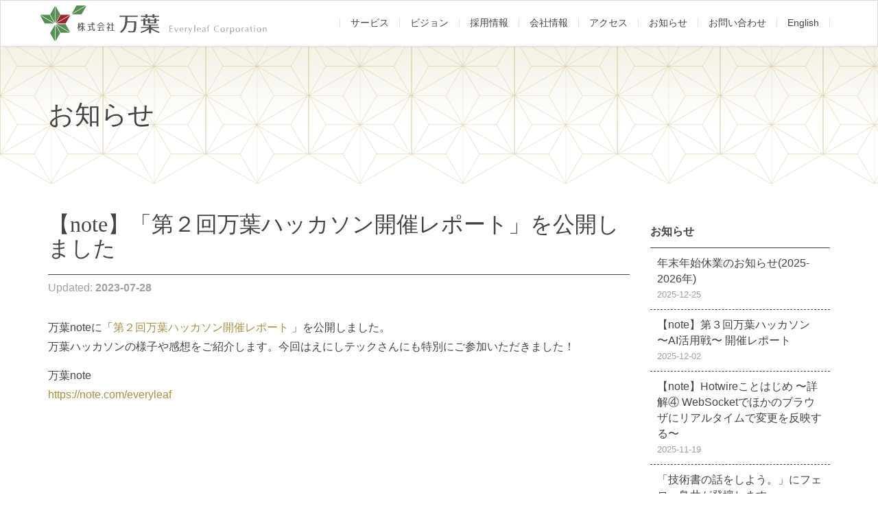

--- FILE ---
content_type: text/html; charset=utf-8
request_url: https://everyleaf.com/articles/115
body_size: 9130
content:
<!DOCTYPE html>
<!-- paulirish.com/2008/conditional-stylesheets-vs-css-hacks-answer-neither/ -->
<!--[if lt IE 7 ]> <html lang="en" class="no-js ie6"> <![endif]-->
<!--[if IE 7 ]>    <html lang="en" class="no-js ie7"> <![endif]-->
<!--[if IE 8 ]>    <html lang="en" class="no-js ie8"> <![endif]-->
<!--[if IE 9 ]>    <html lang="en" class="no-js ie9"> <![endif]-->
<!--[if (gt IE 9)|!(IE)]><!--> <html lang="en" class="no-js"> <!--<![endif]-->

<head>
<!-- Global site tag (gtag.js) - Google Analytics -->
<script async src="https://www.googletagmanager.com/gtag/js?id=UA-120734524-1"></script>
<script>
  window.dataLayer = window.dataLayer || [];
  function gtag(){dataLayer.push(arguments);}
  gtag('js', new Date());

  gtag('config', 'UA-120734524-1');
</script>

<meta charset='utf-8'>
<meta content='width=device-width, initial-scale=1.0' name='viewport'>
<!--[if IE]> <meta http-equiv="X-UA-Compatible" content="IE=edge,chrome=1" /> <![endif]-->
<title>お知らせ - 株式会社万葉</title>


<meta name="csrf-param" content="authenticity_token" />
<meta name="csrf-token" content="bgXWTTJsn8dhLHKQQqJ6oywc6+0meqdOcRXKFexDzVBUFa2dH7PhnLSoW2+tKtrRiVkZ9OgLpI8O3FdpXEGWLQ==" />

<link rel="apple-touch-icon" type="image/png" href="/assets/apple-touch-icon-f9aa6bccf651a932f80404e4ce5a95a2cd08be081b261d17ce72170899271a75.png" />
<link rel="shortcut icon" type="image/x-icon" href="/assets/favicon-fd9544730b1ebd14a92008c47131b4da2ee179dc7600dff057d7efbc40db2804.ico" />
<link rel="stylesheet" media="screen" href="/assets/application-532ad72bd09cee6846f4f6c06249586f3118b5cbcb7b064601e9380d1973afa3.css" />

<meta content='株式会社 万葉' property='og:site_name'>
<meta content='https://everyleaf.com/' property='og:url'>
<meta content='website' property='og:type'>
<meta content='https://everyleaf.com/assets/og-image-3fcd52aa13fd111f1ceb50d2567f7301462fc72feccbda5b523f1a06bba868b3.png' property='og:image'>
<meta content='【note】「第２回万葉ハッカソン開催レポート」を公開しました' property='og:title'>
<meta content='万葉noteに「第２回万葉ハッカソン開催レポート 」を公開しました。万葉ハッカソンの様子や感想をご紹介します。今回はえにしテックさんにも特別にご参加いただきました！
万葉notehttps://note.com/everyleaf
' property='og:description'>
<!-- asynchronous google analytics snippet -->
<script type="text/javascript">
  (function(i,s,o,g,r,a,m){i['GoogleAnalyticsObject']=r;i[r]=i[r]||function(){
    (i[r].q=i[r].q||[]).push(arguments)},i[r].l=1*new Date();a=s.createElement(o),
    m=s.getElementsByTagName(o)[0];a.async=1;a.src=g;m.parentNode.insertBefore(a,m)
  })(window,document,'script','//www.google-analytics.com/analytics.js','ga');

  ga('create', 'UA-68554946-1', 'auto');
  ga('send', 'pageview');
</script>
<!-- End Google Analytics -->

<script src="/assets/modernizr-min-b059eb9aeea1e58c3f30e966701353a7cd8dabc6320f147aeae719efc2506cb2.js"></script>

</head>
<body id='articles-page'>

<div id='page_container'>
<header class='header' id='header'>
<nav class='navbar navbar-default'>
<div class='container'>
<!-- Brand and toggle get grouped for better mobile display -->
<div class='navbar-header'>
<button aria-expanded='false' class='collapsed navbar-toggle' data-target='#header-nav' data-toggle='collapse' type='button'>
<i class='fa fa-bars'></i>
</button>
<a class="navbar-brand" href="/"><img class="navbar-brand__image" src="/assets/logo-96880685679779f351f4ded675fbcc3d46f41df6ae32f9085aeeb7c9b7b9e6bf.svg" alt="Logo" />
<img class="navbar-brand__tagline" src="/assets/logo-tagline-da3be17b761903318560e6efbab97883875c3403ec93f22995f0478586dd0a81.svg" alt="Logo tagline" />
</a></div>
<div class='collapse navbar-collapse' id='header-nav'>
<ul class='nav navbar-nav navbar-right header__nav'>
<li><a href="/development-for-clients">サービス</a></li>
<li><a href="/vision">ビジョン</a></li>
<li><a href="/we-are-hiring">採用情報</a></li>
<li><a href="/about-us">会社情報</a></li>
<li><a href="/access">アクセス</a></li>
<li><a href="/articles">お知らせ</a></li>
<li><a href="/contact-menu">お問い合わせ</a></li>
<li><a href="/english">English</a></li>

</ul>
</div>
</div>
</nav>

</header>
<div class='page-header'>
<div class='container'>
<h1 class='page-header__heading'>
<span class='page-header__main-text'>お知らせ</span>
</h1>
</div>
</div>
<div id='page'>
<div class='container'>
<div class='row'>
<div class='col-sm-9 article__body'>
<div class='article__heading'></div>
<section id="body_content" class="no_side_body"><h1 id="body_content_title"><div class="article__title">【note】「第２回万葉ハッカソン開催レポート」を公開しました</div>
</h1>
<section id="body"><div class="inner"><div class="article__date">
Updated:
<strong>2023-07-28</strong>
</div>
<div class="article__body">
<p>万葉noteに「<a href="https://note.com/everyleaf/n/ne76349677c50" title="https://note.com/everyleaf/n/ne76349677c50" target="_blank">第２回万葉ハッカソン開催レポート</a> 」を公開しました。<br>万葉ハッカソンの様子や感想をご紹介します。今回はえにしテックさんにも特別にご参加いただきました！</p>
<p>万葉note<br><a href="https://note.com/everyleaf" title="https://note.com/everyleaf" target="_blank">https://note.com/everyleaf</a>
</p>
</div>
</div></section></section>

</div>
<div class='col-sm-3 navbar-side'>
<h3 class='navbar-side__title article__navbar-side'>
お知らせ
</h3>
<ul class='nav nav-pills nav-stacked navbar-side__menu article__side-nav'>
<li>
<a href="/articles/163"><h3 class='article__side-nav-title'>年末年始休業のお知らせ(2025-2026年)</h3>
<div class='article__side-nav-date'>2025-12-25</div>
</a></li>
<li>
<a href="/articles/162"><h3 class='article__side-nav-title'>【note】第３回万葉ハッカソン 〜AI活用戦〜 開催レポート</h3>
<div class='article__side-nav-date'>2025-12-02</div>
</a></li>
<li>
<a href="/articles/160"><h3 class='article__side-nav-title'>【note】Hotwireことはじめ 〜詳解④ WebSocketでほかのブラウザにリアルタイムで変更を反映する〜</h3>
<div class='article__side-nav-date'>2025-11-19</div>
</a></li>
<li>
<a href="/articles/159"><h3 class='article__side-nav-title'>「技術書の話をしよう。」にフェロー鳥井が登壇します</h3>
<div class='article__side-nav-date'>2025-10-20</div>
</a></li>
<li>
<a href="/articles/158"><h3 class='article__side-nav-title'>「どうすれば『仕事と家庭の両立』を実現できる？ IT企業で働く人々に学ぶ、私らしい働き方のヒント」に小川が登壇します</h3>
<div class='article__side-nav-date'>2025-09-09</div>
</a></li>
<li>
<a href="/articles/157"><h3 class='article__side-nav-title'>Kaigi on Rails2025に弊社大場が登壇します</h3>
<div class='article__side-nav-date'>2025-09-05</div>
</a></li>
<li>
<a href="/articles/156"><h3 class='article__side-nav-title'>中高生Rubyプログラミングコンテスト2025 の Silver PARTNER になりました</h3>
<div class='article__side-nav-date'>2025-08-28</div>
</a></li>
<li>
<a href="/articles/155"><h3 class='article__side-nav-title'>RubyWorld Conference 2025 の Sponsor になりました</h3>
<div class='article__side-nav-date'>2025-08-27</div>
</a></li>
<li>
<a href="/articles/154"><h3 class='article__side-nav-title'>Kaigi on Rails 2025 の Sponsor になりました</h3>
<div class='article__side-nav-date'>2025-08-11</div>
</a></li>
<li>
<a href="/articles/153"><h3 class='article__side-nav-title'>【note】一人で抱えない！子育てしながら働くための工夫</h3>
<div class='article__side-nav-date'>2025-08-06</div>
</a></li>
<li>
<a href="/articles/152"><h3 class='article__side-nav-title'>「『伝わるコードレビュー』著者と学ぶ！コードレビューから始める、チーム生産性アップの第一歩」に鳥井、久保、諸永が登壇します</h3>
<div class='article__side-nav-date'>2025-07-25</div>
</a></li>
<li>
<a href="/articles/151"><h3 class='article__side-nav-title'>【note】初心者が実務コードで気づいた『名前』の大切さと命名のコツ</h3>
<div class='article__side-nav-date'>2025-07-02</div>
</a></li>
<li>
<a href="/articles/150"><h3 class='article__side-nav-title'>Findy Engineer Lab に鳥井、久保のインタビューが掲載されました</h3>
<div class='article__side-nav-date'>2025-06-24</div>
</a></li>
<li>
<a href="/articles/149"><h3 class='article__side-nav-title'>フィヨルドブートキャンプ卒業生インタビューに掲載されました</h3>
<div class='article__side-nav-date'>2025-06-24</div>
</a></li>
<li>
<a href="/articles/148"><h3 class='article__side-nav-title'>【note】Hotwireことはじめ 〜詳解③ Turbo Streams で親しみやすい動作を実現する〜</h3>
<div class='article__side-nav-date'>2025-06-23</div>
</a></li>
<li>
<a href="/articles/147"><h3 class='article__side-nav-title'>Women Tech Terrace 2025にフェロー鳥井が登壇します</h3>
<div class='article__side-nav-date'>2025-06-20</div>
</a></li>
<li>
<a href="/articles/146"><h3 class='article__side-nav-title'>関西Ruby会議08に八木が登壇します</h3>
<div class='article__side-nav-date'>2025-06-12</div>
</a></li>
<li>
<a href="/articles/145"><h3 class='article__side-nav-title'>透明書店「よりよい成果は、相手を思う率直さから -『伝わるコードレビュー』刊行記念イベント -」 に鳥井、久保、諸永が登壇します</h3>
<div class='article__side-nav-date'>2025-06-10</div>
</a></li>
<li>
<a href="/articles/144"><h3 class='article__side-nav-title'>Forkwell Library#93 に鳥井、久保、諸永が登壇します</h3>
<div class='article__side-nav-date'>2025-05-02</div>
</a></li>
<li>
<a href="/articles/143"><h3 class='article__side-nav-title'>【note】『伝わるコードレビュー 開発チームの生産性を高める「上手な伝え方」の教科書』が刊行されます</h3>
<div class='article__side-nav-date'>2025-03-19</div>
</a></li>
<li>
<a href="/articles/142"><h3 class='article__side-nav-title'>TokyoWomen.rb の Sponsor になりました</h3>
<div class='article__side-nav-date'>2025-02-25</div>
</a></li>
<li>
<a href="/articles/141"><h3 class='article__side-nav-title'>年末年始休業のお知らせ(2024-2025年)</h3>
<div class='article__side-nav-date'>2024-12-26</div>
</a></li>
<li>
<a href="/articles/140"><h3 class='article__side-nav-title'>Kaigi on Rails2024に弊社大場が登壇します</h3>
<div class='article__side-nav-date'>2024-10-03</div>
</a></li>
<li>
<a href="/articles/139"><h3 class='article__side-nav-title'>RubyWorld Conference 2024 の Sponsor になりました</h3>
<div class='article__side-nav-date'>2024-10-01</div>
</a></li>
<li>
<a href="/articles/138"><h3 class='article__side-nav-title'>フェロー就任のお知らせ</h3>
<div class='article__side-nav-date'>2024-09-27</div>
</a></li>
<li>
<a href="/articles/137"><h3 class='article__side-nav-title'>Kaigi on Rails 2024 の Sponsor になりました</h3>
<div class='article__side-nav-date'>2024-09-03</div>
</a></li>
<li>
<a href="/articles/136"><h3 class='article__side-nav-title'>中高生国際Rubyプログラミングコンテスト2024 in Mitaka の Silver PARTNER になりました</h3>
<div class='article__side-nav-date'>2024-08-08</div>
</a></li>
<li>
<a href="/articles/135"><h3 class='article__side-nav-title'>【note】「DMが多い組織について考える」を公開しました</h3>
<div class='article__side-nav-date'>2024-07-17</div>
</a></li>
<li>
<a href="/articles/134"><h3 class='article__side-nav-title'>【note】『サーバ側だけでフォーム画面をインタラクティブに！〜Hotwire を活用した「Ghost Formパターン」〜』を公開しました</h3>
<div class='article__side-nav-date'>2024-06-25</div>
</a></li>
<li>
<a href="/articles/133"><h3 class='article__side-nav-title'>【note】「エンジニア社員の声 ③文化と実感編」を公開しました</h3>
<div class='article__side-nav-date'>2024-06-21</div>
</a></li>
<li>
<a href="/articles/132"><h3 class='article__side-nav-title'>【note】「エンジニア社員の声 〜志望動機・ギャップ編〜」を公開しました</h3>
<div class='article__side-nav-date'>2024-06-13</div>
</a></li>
<li>
<a href="/articles/131"><h3 class='article__side-nav-title'>【note】「Hotwireことはじめ 〜詳解② Turbo Framesで画面の部分的な書き換えを行う〜」を公開しました</h3>
<div class='article__side-nav-date'>2024-06-03</div>
</a></li>
<li>
<a href="/articles/130"><h3 class='article__side-nav-title'>【note】「エンジニア社員の声 〜やりがい・スキル編〜」を公開しました</h3>
<div class='article__side-nav-date'>2024-05-22</div>
</a></li>
<li>
<a href="/articles/129"><h3 class='article__side-nav-title'>RubyKaigi 2024 の Sponsor になりました</h3>
<div class='article__side-nav-date'>2024-03-22</div>
</a></li>
<li>
<a href="/articles/128"><h3 class='article__side-nav-title'>【note】「Hotwireことはじめ 〜詳解① Turbo Driveの有効化で画面変化をなめらかにする〜」を公開しました</h3>
<div class='article__side-nav-date'>2024-02-09</div>
</a></li>
<li>
<a href="/articles/127"><h3 class='article__side-nav-title'>会社移転のお知らせ（2024年）</h3>
<div class='article__side-nav-date'>2024-02-02</div>
</a></li>
<li>
<a href="/articles/126"><h3 class='article__side-nav-title'>【note】「Hotwireことはじめ」を公開しました</h3>
<div class='article__side-nav-date'>2024-01-19</div>
</a></li>
<li>
<a href="/articles/125"><h3 class='article__side-nav-title'>年末年始休業のお知らせ(2023-2024年)</h3>
<div class='article__side-nav-date'>2023-12-28</div>
</a></li>
<li>
<a href="/articles/124"><h3 class='article__side-nav-title'>【note】「最近の Hotwire 情報 〜2023 autumn〜」を公開しました</h3>
<div class='article__side-nav-date'>2023-12-11</div>
</a></li>
<li>
<a href="/articles/123"><h3 class='article__side-nav-title'>Kaigi on Rails 2023 (非公式) 前夜祭を共催します</h3>
<div class='article__side-nav-date'>2023-10-13</div>
</a></li>
<li>
<a href="/articles/122"><h3 class='article__side-nav-title'>大江戸RubyKaigi10に弊社大場、半田、八木が登壇します</h3>
<div class='article__side-nav-date'>2023-10-12</div>
</a></li>
<li>
<a href="/articles/121"><h3 class='article__side-nav-title'>Kaigi on Rails2023に弊社大場が登壇します</h3>
<div class='article__side-nav-date'>2023-10-02</div>
</a></li>
<li>
<a href="/articles/120"><h3 class='article__side-nav-title'>Kaigi on Rails 2023 の Sponsor になりました</h3>
<div class='article__side-nav-date'>2023-08-25</div>
</a></li>
<li>
<a href="/articles/119"><h3 class='article__side-nav-title'>RubyWorld Conference 2023 の Sponsor になりました</h3>
<div class='article__side-nav-date'>2023-08-23</div>
</a></li>
<li>
<a href="/articles/118"><h3 class='article__side-nav-title'>大阪Ruby会議03に弊社小芝が登壇します</h3>
<div class='article__side-nav-date'>2023-08-21</div>
</a></li>
<li>
<a href="/articles/117"><h3 class='article__side-nav-title'>RubyKaigi 2023 follow upに弊社鳥井が登壇します</h3>
<div class='article__side-nav-date'>2023-08-14</div>
</a></li>
<li>
<a href="/articles/116"><h3 class='article__side-nav-title'>中高生国際Rubyプログラミングコンテスト2023 in Mitaka の Silver PARTNER になりました</h3>
<div class='article__side-nav-date'>2023-08-10</div>
</a></li>
<li>
<a href="/articles/115"><h3 class='article__side-nav-title'>【note】「第２回万葉ハッカソン開催レポート」を公開しました</h3>
<div class='article__side-nav-date'>2023-07-28</div>
</a></li>
<li>
<a href="/articles/114"><h3 class='article__side-nav-title'>【note】「個人の生活を大切にする文化 ~ 産休・育休を経て感じたこと ~」を公開しました</h3>
<div class='article__side-nav-date'>2023-05-29</div>
</a></li>
<li>
<a href="/articles/113"><h3 class='article__side-nav-title'>弊社鳥井著書の『ユウと魔法のプログラミング・ノート』が発売されました</h3>
<div class='article__side-nav-date'>2023-05-17</div>
</a></li>
<li>
<a href="/articles/112"><h3 class='article__side-nav-title'>RubyKaigi 2023に弊社鳥井が登壇します</h3>
<div class='article__side-nav-date'>2023-04-11</div>
</a></li>
<li>
<a href="/articles/111"><h3 class='article__side-nav-title'>【note】「気軽に Hotwire を触ってみよう」を公開しました</h3>
<div class='article__side-nav-date'>2023-03-29</div>
</a></li>
<li>
<a href="/articles/109"><h3 class='article__side-nav-title'>RubyKaigi 2023 の Sponsor になりました</h3>
<div class='article__side-nav-date'>2023-03-06</div>
</a></li>
<li>
<a href="/articles/108"><h3 class='article__side-nav-title'>ZaPASS JAPAN 株式会社のインタビューに掲載されました</h3>
<div class='article__side-nav-date'>2023-02-15</div>
</a></li>
<li>
<a href="/articles/107"><h3 class='article__side-nav-title'>【note】「最短ルートで仕事を快適に！万葉流テキストコミュニケーションの極意（下） - 実践編」を公開しました</h3>
<div class='article__side-nav-date'>2023-01-20</div>
</a></li>
<li>
<a href="/articles/110"><h3 class='article__side-nav-title'>技術アドバイザー就任のお知らせ</h3>
<div class='article__side-nav-date'>2023-01-04</div>
</a></li>
<li>
<a href="/articles/106"><h3 class='article__side-nav-title'>年末年始休業・年賀状廃止のお知らせ(2022-2023年)</h3>
<div class='article__side-nav-date'>2022-12-28</div>
</a></li>
<li>
<a href="/articles/105"><h3 class='article__side-nav-title'>【note】「最短ルートで仕事を快適に！万葉流テキストコミュニケーションの極意（上） - 原則編」を公開しました</h3>
<div class='article__side-nav-date'>2022-12-23</div>
</a></li>
<li>
<a href="/articles/104"><h3 class='article__side-nav-title'>代表取締役交代のお知らせ</h3>
<div class='article__side-nav-date'>2022-12-22</div>
</a></li>
<li>
<a href="/articles/103"><h3 class='article__side-nav-title'>RubyセミナーOnline「Hotwireことはじめ」で弊社鳥井・依光が講演します。</h3>
<div class='article__side-nav-date'>2022-12-07</div>
</a></li>
<li>
<a href="/articles/102"><h3 class='article__side-nav-title'>【note】「既存サービスに Hotwire を部分導入して得られた知見」を公開しました</h3>
<div class='article__side-nav-date'>2022-12-05</div>
</a></li>
<li>
<a href="/articles/101"><h3 class='article__side-nav-title'>Rails Girls Gathering Japan 2022に弊社鳥井が登壇します</h3>
<div class='article__side-nav-date'>2022-11-28</div>
</a></li>
<li>
<a href="/articles/100"><h3 class='article__side-nav-title'>【note】「Turbo ソースコードの実体を確かめる」を公開しました</h3>
<div class='article__side-nav-date'>2022-11-11</div>
</a></li>
<li>
<a href="/articles/99"><h3 class='article__side-nav-title'>Women Developers Summit 2022に弊社鳥井が登壇します</h3>
<div class='article__side-nav-date'>2022-10-20</div>
</a></li>
<li>
<a href="/articles/98"><h3 class='article__side-nav-title'>RubyWorld Conference 2022に弊社鳥井が登壇します</h3>
<div class='article__side-nav-date'>2022-10-13</div>
</a></li>
<li>
<a href="/articles/97"><h3 class='article__side-nav-title'>取締役退任のお知らせ</h3>
<div class='article__side-nav-date'>2022-09-29</div>
</a></li>
<li>
<a href="/articles/96"><h3 class='article__side-nav-title'>RubyWorld Conference 2022 の Sponsor になりました</h3>
<div class='article__side-nav-date'>2022-09-21</div>
</a></li>
<li>
<a href="/articles/95"><h3 class='article__side-nav-title'>【note】「第１回万葉ハッカソン開催レポート」を公開しました</h3>
<div class='article__side-nav-date'>2022-09-16</div>
</a></li>
<li>
<a href="/articles/94"><h3 class='article__side-nav-title'>Kaigi on Rails 2022 の Sponsor になりました</h3>
<div class='article__side-nav-date'>2022-09-12</div>
</a></li>
<li>
<a href="/articles/93"><h3 class='article__side-nav-title'>RubyKaigi 2022 に弊社大場が登壇します</h3>
<div class='article__side-nav-date'>2022-08-26</div>
</a></li>
<li>
<a href="/articles/92"><h3 class='article__side-nav-title'>中高生国際Rubyプログラミングコンテスト2022 in Mitaka の Silver PARTNER になりました</h3>
<div class='article__side-nav-date'>2022-08-24</div>
</a></li>
<li>
<a href="/articles/91"><h3 class='article__side-nav-title'>RubyKaigi 2022 の Sponsor になりました</h3>
<div class='article__side-nav-date'>2022-08-23</div>
</a></li>
<li>
<a href="/articles/90"><h3 class='article__side-nav-title'>【note】「Hotwire キャッチアップ体験談」を公開しました</h3>
<div class='article__side-nav-date'>2022-08-09</div>
</a></li>
<li>
<a href="/articles/89"><h3 class='article__side-nav-title'>【note】「Hotwireかんたん入門」を公開しました</h3>
<div class='article__side-nav-date'>2022-07-12</div>
</a></li>
<li>
<a href="/articles/88"><h3 class='article__side-nav-title'>【note】「万葉は Hotwire を推していきます！」を公開しました</h3>
<div class='article__side-nav-date'>2022-06-08</div>
</a></li>
<li>
<a href="/articles/87"><h3 class='article__side-nav-title'>【note】「万葉の新入社員教育用カリキュラム」を公開しました</h3>
<div class='article__side-nav-date'>2022-04-27</div>
</a></li>
<li>
<a href="/articles/86"><h3 class='article__side-nav-title'>監査役退任のお知らせ</h3>
<div class='article__side-nav-date'>2022-03-31</div>
</a></li>
<li>
<a href="/articles/85"><h3 class='article__side-nav-title'>【note】「本当は分かっていなかったリモートワークのこと」を公開しました</h3>
<div class='article__side-nav-date'>2022-03-24</div>
</a></li>
<li>
<a href="/articles/84"><h3 class='article__side-nav-title'>監査役就任のお知らせ</h3>
<div class='article__side-nav-date'>2022-02-21</div>
</a></li>
<li>
<a href="/articles/83"><h3 class='article__side-nav-title'>年末年始休業のお知らせ(2021-2022年)</h3>
<div class='article__side-nav-date'>2021-12-22</div>
</a></li>
<li>
<a href="/articles/82"><h3 class='article__side-nav-title'>新代表取締役社長就任のお知らせ</h3>
<div class='article__side-nav-date'>2021-12-15</div>
</a></li>
<li>
<a href="/articles/81"><h3 class='article__side-nav-title'>【note】「所定労働時間を7時間に減らして3年が経ちました」を公開しました</h3>
<div class='article__side-nav-date'>2021-10-26</div>
</a></li>
<li>
<a href="/articles/80"><h3 class='article__side-nav-title'>【note】「チームを主体にして仕事をする」を公開しました</h3>
<div class='article__side-nav-date'>2021-10-07</div>
</a></li>
<li>
<a href="/articles/79"><h3 class='article__side-nav-title'>取締役CTO就任のお知らせ</h3>
<div class='article__side-nav-date'>2021-09-22</div>
</a></li>
<li>
<a href="/articles/78"><h3 class='article__side-nav-title'>公式noteを開設しました</h3>
<div class='article__side-nav-date'>2021-09-13</div>
</a></li>
<li>
<a href="/articles/77"><h3 class='article__side-nav-title'>Kaigi on Rails 2021 の Sponsor になりました</h3>
<div class='article__side-nav-date'>2021-08-12</div>
</a></li>
<li>
<a href="/articles/76"><h3 class='article__side-nav-title'>RubyKaigi Takeout 2021 の Sponsor になりました</h3>
<div class='article__side-nav-date'>2021-07-29</div>
</a></li>
<li>
<a href="/articles/75"><h3 class='article__side-nav-title'>中高生国際Rubyプログラミングコンテスト2021 in Mitaka の Silver PARTNER になりました</h3>
<div class='article__side-nav-date'>2021-07-19</div>
</a></li>
<li>
<a href="/articles/74"><h3 class='article__side-nav-title'>島根大学プログラミング入門プログラムの講師を弊社大場がつとめました</h3>
<div class='article__side-nav-date'>2021-07-05</div>
</a></li>
<li>
<a href="/articles/73"><h3 class='article__side-nav-title'>会社移転のお知らせ（2021年）</h3>
<div class='article__side-nav-date'>2021-04-21</div>
</a></li>
<li>
<a href="/articles/72"><h3 class='article__side-nav-title'>CTO就任のお知らせ</h3>
<div class='article__side-nav-date'>2021-04-01</div>
</a></li>
<li>
<a href="/articles/70"><h3 class='article__side-nav-title'>プログラミング入門勉強会の講師を弊社鳥井がつとめます</h3>
<div class='article__side-nav-date'>2021-03-01</div>
</a></li>
<li>
<a href="/articles/69"><h3 class='article__side-nav-title'>年末年始休業のお知らせ(2020-2021年)</h3>
<div class='article__side-nav-date'>2020-12-22</div>
</a></li>
<li>
<a href="/articles/68"><h3 class='article__side-nav-title'>弊社鳥井共訳の『プログラミングElixir（第2版） 』が発売されました</h3>
<div class='article__side-nav-date'>2020-12-08</div>
</a></li>
<li>
<a href="/articles/67"><h3 class='article__side-nav-title'>中高生国際Rubyプログラミングコンテスト2020 in Mitaka の Silver PARTNER になりました</h3>
<div class='article__side-nav-date'>2020-11-17</div>
</a></li>
<li>
<a href="/articles/66"><h3 class='article__side-nav-title'>RubyWorld Conference2020 の Goldスポンサーになりました</h3>
<div class='article__side-nav-date'>2020-10-16</div>
</a></li>
<li>
<a href="/articles/65"><h3 class='article__side-nav-title'>役員退任および就任のお知らせ</h3>
<div class='article__side-nav-date'>2020-10-01</div>
</a></li>
<li>
<a href="/articles/64"><h3 class='article__side-nav-title'>Kaigi on Rails STAY HOME Edition のスポンサーになりました</h3>
<div class='article__side-nav-date'>2020-09-23</div>
</a></li>
<li>
<a href="/articles/63"><h3 class='article__side-nav-title'>RubyKaigi Takeout 2020 の Sponsorになりました</h3>
<div class='article__side-nav-date'>2020-08-27</div>
</a></li>
<li>
<a href="/articles/61"><h3 class='article__side-nav-title'>RubyKaigi2020のNursery Sponsorになりました</h3>
<div class='article__side-nav-date'>2020-03-03</div>
</a></li>
<li>
<a href="/articles/60"><h3 class='article__side-nav-title'>Classi Rails Night 特別編（新卒エンジニア研修）に弊社櫻井が登壇します</h3>
<div class='article__side-nav-date'>2020-02-14</div>
</a></li>
<li>
<a href="/articles/59"><h3 class='article__side-nav-title'>Rails Girls Tokyo 13th のスポンサーになりました</h3>
<div class='article__side-nav-date'>2020-01-29</div>
</a></li>
<li>
<a href="/articles/58"><h3 class='article__side-nav-title'>役員の役職名変更に関するお知らせ</h3>
<div class='article__side-nav-date'>2020-01-07</div>
</a></li>
<li>
<a href="/articles/57"><h3 class='article__side-nav-title'>年末年始休業のお知らせ(2019-2020年)</h3>
<div class='article__side-nav-date'>2019-12-24</div>
</a></li>
<li>
<a href="/articles/56"><h3 class='article__side-nav-title'>TokyoGirls.rb Meetup vol.2 に弊社大場が登壇します</h3>
<div class='article__side-nav-date'>2019-11-27</div>
</a></li>
<li>
<a href="/articles/55"><h3 class='article__side-nav-title'>TokyoGirls.rb Meetup vol.2 の託児スポンサーになりました</h3>
<div class='article__side-nav-date'>2019-11-27</div>
</a></li>
<li>
<a href="/articles/54"><h3 class='article__side-nav-title'>会社移転のお知らせ（2019年）</h3>
<div class='article__side-nav-date'>2019-09-30</div>
</a></li>
<li>
<a href="/articles/53"><h3 class='article__side-nav-title'>中高生国際Rubyプログラミングコンテスト2019 in Mitaka の Silver PARTNER になりました</h3>
<div class='article__side-nav-date'>2019-08-21</div>
</a></li>
<li>
<a href="/articles/52"><h3 class='article__side-nav-title'>RubyWorld Conference2019のNurseryスポンサーになりました</h3>
<div class='article__side-nav-date'>2019-07-29</div>
</a></li>
<li>
<a href="/articles/51"><h3 class='article__side-nav-title'>新役員体制のお知らせ</h3>
<div class='article__side-nav-date'>2019-07-05</div>
</a></li>
<li>
<a href="/articles/50"><h3 class='article__side-nav-title'>Tama Ruby会議01に弊社簗瀨が登壇します</h3>
<div class='article__side-nav-date'>2019-07-04</div>
</a></li>
<li>
<a href="/articles/49"><h3 class='article__side-nav-title'>株式会社万葉と株式会社レトリバの経営統合に関するお知らせ</h3>
<div class='article__side-nav-date'>2019-07-01</div>
</a></li>
<li>
<a href="/articles/48"><h3 class='article__side-nav-title'>弊社鳥井が翻訳を担当した『Girls Who Code 女の子の未来をひらくプログラミング』が発売されます</h3>
<div class='article__side-nav-date'>2019-06-20</div>
</a></li>
<li>
<a href="/articles/47"><h3 class='article__side-nav-title'>Rails Girls Tokyo 12th のスポンサーになりました </h3>
<div class='article__side-nav-date'>2019-06-18</div>
</a></li>
<li>
<a href="/articles/46"><h3 class='article__side-nav-title'>RubyKaigi2019のNursery Sponsorになりました</h3>
<div class='article__side-nav-date'>2019-03-15</div>
</a></li>
<li>
<a href="/articles/45"><h3 class='article__side-nav-title'>TokyoGirls.rb meetup vol.1 のスポンサーになりました</h3>
<div class='article__side-nav-date'>2019-02-08</div>
</a></li>
<li>
<a href="/articles/44"><h3 class='article__side-nav-title'>『現場で使える Ruby on Rails 5速習実践ガイド』が2刷となりました</h3>
<div class='article__side-nav-date'>2019-02-01</div>
</a></li>
<li>
<a href="/articles/43"><h3 class='article__side-nav-title'>Rails Girls Tokyo 11th のスポンサーになりました</h3>
<div class='article__side-nav-date'>2019-01-21</div>
</a></li>
<li>
<a href="/articles/42"><h3 class='article__side-nav-title'>年末年始休業のお知らせ</h3>
<div class='article__side-nav-date'>2018-12-27</div>
</a></li>
<li>
<a href="/articles/41"><h3 class='article__side-nav-title'>Rails Developers Meetup 2019にて進行/ランチ提供スポンサーを務めます</h3>
<div class='article__side-nav-date'>2018-12-26</div>
</a></li>
<li>
<a href="/articles/40"><h3 class='article__side-nav-title'>Rails Developers Meetup 2019に弊社大場と松本が登壇します</h3>
<div class='article__side-nav-date'>2018-12-26</div>
</a></li>
<li>
<a href="/articles/39"><h3 class='article__side-nav-title'>弊社鳥井が翻訳を担当した『ルビィのぼうけん インターネットたんけん隊』が発売されます</h3>
<div class='article__side-nav-date'>2018-12-19</div>
</a></li>
<li>
<a href="/articles/38"><h3 class='article__side-nav-title'>Rails Girls Okinawa 1st のスポンサーになりました</h3>
<div class='article__side-nav-date'>2018-10-19</div>
</a></li>
<li>
<a href="/articles/37"><h3 class='article__side-nav-title'>万葉監修の「現場で使える Ruby on Rails 5速習実践ガイド」が発売されます</h3>
<div class='article__side-nav-date'>2018-09-28</div>
</a></li>
<li>
<a href="/articles/36"><h3 class='article__side-nav-title'>Rails Girls Tokyo 10th のスポンサーになりました</h3>
<div class='article__side-nav-date'>2018-09-10</div>
</a></li>
<li>
<a href="/articles/35"><h3 class='article__side-nav-title'>RubyWorld Conference2018のGoldスポンサーになりました</h3>
<div class='article__side-nav-date'>2018-08-20</div>
</a></li>
<li>
<a href="/articles/34"><h3 class='article__side-nav-title'>Rubyビジネス創出展2018に弊社大場が登壇します</h3>
<div class='article__side-nav-date'>2018-07-17</div>
</a></li>
<li>
<a href="/articles/33"><h3 class='article__side-nav-title'>Rails Developers Meetup 2018 Day 3 Extreme に弊社小野が登壇します</h3>
<div class='article__side-nav-date'>2018-07-06</div>
</a></li>
<li>
<a href="/articles/32"><h3 class='article__side-nav-title'>Rails Developers Meetup 2018 Day 3 Extremeの進行スポンサーを務めます</h3>
<div class='article__side-nav-date'>2018-06-25</div>
</a></li>
<li>
<a href="/articles/31"><h3 class='article__side-nav-title'>RubyKaigi 2018のNursery Sponsorになりました</h3>
<div class='article__side-nav-date'>2018-05-11</div>
</a></li>
<li>
<a href="/articles/30"><h3 class='article__side-nav-title'>Rails Developers Meetup 2018に弊社櫻井が登壇します</h3>
<div class='article__side-nav-date'>2018-03-22</div>
</a></li>
<li>
<a href="/articles/29"><h3 class='article__side-nav-title'>『えほん『ルビィのぼうけん』にみる女の子の可能性～プログラミングで世界が変わる、プログラミングが世界を変える～』にて弊社鳥井が講師をつとめます</h3>
<div class='article__side-nav-date'>2018-03-14</div>
</a></li>
<li>
<a href="/articles/28"><h3 class='article__side-nav-title'>IT人材ラボDayに弊社大場が登壇します</h3>
<div class='article__side-nav-date'>2018-01-19</div>
</a></li>
<li>
<a href="/articles/27"><h3 class='article__side-nav-title'>Rails Girls Nagoya 4th のスポンサーになりました</h3>
<div class='article__side-nav-date'>2018-01-12</div>
</a></li>
<li>
<a href="/articles/26"><h3 class='article__side-nav-title'>弊社大場が翔泳社「IT人材ラボ」にて連載を開始します</h3>
<div class='article__side-nav-date'>2018-01-11</div>
</a></li>
<li>
<a href="/articles/25"><h3 class='article__side-nav-title'>Ruby25のSilverスポンサーになりました</h3>
<div class='article__side-nav-date'>2017-12-22</div>
</a></li>
<li>
<a href="/articles/24"><h3 class='article__side-nav-title'>なごみ 12月号に弊社アプリ「みんなのかるた」が掲載されました</h3>
<div class='article__side-nav-date'>2017-11-29</div>
</a></li>
<li>
<a href="/articles/23"><h3 class='article__side-nav-title'>福岡Ruby会議02に弊社鳥井が登壇します</h3>
<div class='article__side-nav-date'>2017-11-20</div>
</a></li>
<li>
<a href="/articles/22"><h3 class='article__side-nav-title'>RubyWorld Conference2017に弊社大場と鳥井が登壇します</h3>
<div class='article__side-nav-date'>2017-10-30</div>
</a></li>
<li>
<a href="/articles/21"><h3 class='article__side-nav-title'>Rails Girls Tokyo 8th のスポンサーになりました</h3>
<div class='article__side-nav-date'>2017-09-14</div>
</a></li>
<li>
<a href="/articles/20"><h3 class='article__side-nav-title'>RubyKaigi2017 に弊社鳥井が登壇します</h3>
<div class='article__side-nav-date'>2017-09-11</div>
</a></li>
<li>
<a href="/articles/19"><h3 class='article__side-nav-title'>中高生国際Rubyプログラミングコンテスト2017 in MitakaのSilver PARTNERになりました</h3>
<div class='article__side-nav-date'>2017-09-07</div>
</a></li>
<li>
<a href="/articles/18"><h3 class='article__side-nav-title'>RubyWorld Conference2017のGoldスポンサーになりました</h3>
<div class='article__side-nav-date'>2017-09-05</div>
</a></li>
<li>
<a href="/articles/17"><h3 class='article__side-nav-title'>Rails Developers Meetup #5 に弊社銭神が登壇します</h3>
<div class='article__side-nav-date'>2017-09-04</div>
</a></li>
<li>
<a href="/articles/16"><h3 class='article__side-nav-title'>RubyKaigi 2017のNursery Sponsorになりました</h3>
<div class='article__side-nav-date'>2017-08-28</div>
</a></li>
<li>
<a href="/articles/15"><h3 class='article__side-nav-title'>iPhoneアプリ「みんなのかるた」の最新版をリリースしました</h3>
<div class='article__side-nav-date'>2017-04-04</div>
</a></li>
<li>
<a href="/articles/14"><h3 class='article__side-nav-title'>第1回 enPiT WiTシンポジウムで弊社鳥井が招待講演を務めます</h3>
<div class='article__side-nav-date'>2017-03-17</div>
</a></li>
<li>
<a href="/articles/13"><h3 class='article__side-nav-title'>夫婦エンジニアMeetupで弊社大場が夫婦で基調講演を務めます</h3>
<div class='article__side-nav-date'>2016-12-27</div>
</a></li>
<li>
<a href="/articles/12"><h3 class='article__side-nav-title'>弊社 久田が WEB+DB PRESS Vol.96で連載を開始します</h3>
<div class='article__side-nav-date'>2016-12-22</div>
</a></li>
<li>
<a href="/articles/11"><h3 class='article__side-nav-title'>【第二回】DIVE INTO CODE DEMODAYの審査員を弊社大場が務めます</h3>
<div class='article__side-nav-date'>2016-12-20</div>
</a></li>
<li>
<a href="/articles/10"><h3 class='article__side-nav-title'>Ruby Conf Taiwan 2016 に弊社大場が登壇します</h3>
<div class='article__side-nav-date'>2016-11-30</div>
</a></li>
<li>
<a href="/articles/9"><h3 class='article__side-nav-title'>RubyWorld Conference2016のGoldスポンサーになりました</h3>
<div class='article__side-nav-date'>2016-11-28</div>
</a></li>
<li>
<a href="/articles/8"><h3 class='article__side-nav-title'>RubyKaigi 2016のNursery Sponsorになりました</h3>
<div class='article__side-nav-date'>2016-08-03</div>
</a></li>
<li>
<a href="/articles/7"><h3 class='article__side-nav-title'>弊社Webサイトリニューアルのお知らせ</h3>
<div class='article__side-nav-date'>2016-01-28</div>
</a></li>
<li>
<a href="/articles/6"><h3 class='article__side-nav-title'>RubyKaigi2015のスポンサーになりました</h3>
<div class='article__side-nav-date'>2015-11-04</div>
</a></li>
<li>
<a href="/articles/5"><h3 class='article__side-nav-title'>RubyWorld Conference2015のスポンサーになりました</h3>
<div class='article__side-nav-date'>2015-11-04</div>
</a></li>
<li>
<a href="/articles/4"><h3 class='article__side-nav-title'>Androidアプリケーション「みんなのかるた」をリリースしました</h3>
<div class='article__side-nav-date'>2015-10-14</div>
</a></li>
<li>
<a href="/articles/3"><h3 class='article__side-nav-title'>新取締役就任のお知らせ</h3>
<div class='article__side-nav-date'>2015-10-01</div>
</a></li>
<li>
<a href="/articles/1"><h3 class='article__side-nav-title'>会社移転のお知らせ（2015年）</h3>
<div class='article__side-nav-date'>2015-05-25</div>
</a></li>
<li>
<a href="/articles/2"><h3 class='article__side-nav-title'>Rubyアソシエーション Silver Sponsor（2015年度）になりました</h3>
<div class='article__side-nav-date'>2015-05-22</div>
</a></li>
</ul>
<div class='link-more'>
<a href="/articles"><i class='fa fa-angle-double-right'></i>
お知らせ一覧へ
</a></div>

</div>
</div>
</div>

</div>
<footer>
<footer class='footer'>
<div class='container'>
<div class='footer__logo'><a href="/"><img alt="株式会社 万葉" src="/assets/footer-logo-6a845ddfdfd131b251f1dfceb3ef1c62eb43b2d380462e58cba7359c60991d67.svg" /></a></div>
<div class='footer__navs-set'>
<ul class='footer__nav'>
<li><a href="/development-for-clients">サービス</a></li>
<li><a href="/vision">ビジョン</a></li>
<li><a href="/we-are-hiring">採用情報</a></li>
<li><a href="/about-us">会社情報</a></li>
<li><a href="/access">アクセス</a></li>
<li><a href="/articles">お知らせ</a></li>
<li><a href="/contact-menu">お問い合わせ</a></li>
<li><a href="/english">English</a></li>

<li><a href="/privacy-policy">プライバシーポリシー</a></li>
<li><a href="/personal-information-protection">個人情報の取り扱い</a></li>
</ul>
<ul class='footer__social'>
<li>
<a class="footer__social_x" target="_blank" href="https://twitter.com/everyleaf"><i>
<svg height='1em' viewBox='0 0 512 512' xmlns='http://www.w3.org/2000/svg'>
<path d='M389.2 48h70.6L305.6 224.2 487 464H345L233.7 318.6 106.5 464H35.8L200.7 275.5 26.8 48H172.4L272.9 180.9 389.2 48zM364.4 421.8h39.1L151.1 88h-42L364.4 421.8z' fill='#fff'></path>
</svg>
</i>
</a></li>
<li>
<a target="_blank" href="https://github.com/everyleaf/"><i class='fa fa-github'></i>
</a></li>
<li>
<a target="_blank" href="https://note.com/everyleaf/"><i class='fa fa-sticky-note'></i>
</a></li>
</ul>
</div>
</div>
</footer>

</footer>
</div>
<script src="/assets/application-0500fdb054149e7d9efa18a336d91768b92008762364c4134b609fb9f3446b25.js"></script>

</body>


--- FILE ---
content_type: image/svg+xml
request_url: https://everyleaf.com/assets/footer-logo-6a845ddfdfd131b251f1dfceb3ef1c62eb43b2d380462e58cba7359c60991d67.svg
body_size: 22916
content:
<?xml version="1.0" encoding="utf-8"?>
<!-- Generator: Adobe Illustrator 19.0.0, SVG Export Plug-In . SVG Version: 6.00 Build 0)  -->
<svg version="1.1" id="レイヤー_1" xmlns="http://www.w3.org/2000/svg" xmlns:xlink="http://www.w3.org/1999/xlink" x="0px"
	 y="0px" viewBox="0 0 253.3 117.5" style="enable-background:new 0 0 253.3 117.5;" xml:space="preserve">
<style type="text/css">
	.st0{fill:#828282;}
	.st1{fill:#BAA55F;}
	.st2{fill:#BCBCBB;}
</style>
<g>
	<g id="XMLID_122_">
		<polygon id="XMLID_138_" class="st0" points="161.4,26.7 172.8,6.8 172.8,46.5 		"/>
		<polygon id="XMLID_137_" class="st1" points="174,6.8 185.5,26.7 174,46.5 		"/>
		<polygon id="XMLID_136_" class="st1" points="174,6.8 185.5,26.7 174,46.5 		"/>
		<polygon id="XMLID_135_" class="st0" points="174,6.8 185.5,26.7 174,46.5 		"/>
		<polygon id="XMLID_134_" class="st0" points="148.3,48.1 136.9,28.3 171.2,48.1 		"/>
		<polygon id="XMLID_133_" class="st0" points="137.5,27.3 160.4,27.3 171.8,47.1 		"/>
		<polygon id="XMLID_132_" class="st1" points="213.9,26.1 248.2,6.2 236.8,26.1 		"/>
		<polygon id="XMLID_131_" class="st0" points="213.9,26.1 248.2,6.2 236.8,26.1 		"/>
		<polygon id="XMLID_130_" class="st0" points="224.8,5.2 247.6,5.2 213.3,25 		"/>
		<polygon id="XMLID_129_" class="st0" points="174,51 185.5,70.8 174,90.6 		"/>
		<polygon id="XMLID_128_" class="st0" points="161.4,70.8 172.8,51 172.8,90.6 		"/>
		<polygon id="XMLID_127_" class="st0" points="193.2,59.4 192.8,59.2 175.7,49.3 198.6,49.3 210,69.2 		"/>
		<polygon id="XMLID_126_" class="st1" points="186.5,70.2 175.1,50.4 209.4,70.2 		"/>
		<polygon id="XMLID_125_" class="st0" points="186.5,70.2 175.1,50.4 209.4,70.2 		"/>
		<polygon id="XMLID_124_" class="st2" points="186.5,27.3 209.4,27.3 175.1,47.1 		"/>
		<polygon id="XMLID_123_" class="st2" points="175.7,48.1 210,28.3 198.6,48.1 		"/>
	</g>
</g>
<g>
	<g>
		<path class="st0" d="M5.7,102.2c0-0.6,0-1.1-0.1-1.7c0.4,0,0.8,0,1.2,0c0.4,0,0.8,0,1.2,0c0.4,0,0.8,0,1.1,0c0.4,0,0.8,0,1.2,0
			c0,0.1,0,0.3,0,0.4s0,0.3,0,0.4c-0.3,0-0.5,0-0.8-0.1c-0.2,0-0.5,0-0.7-0.1c-0.3,0-0.5,0-0.8,0c-0.3,0-0.7,0-1.1,0
			c0,0.3,0,0.5,0,0.8c0,0.3,0,0.5,0,0.9c0,0.3,0,0.7,0,1c0,0.3,0,0.6,0,0.7c0.4,0,0.7,0,1,0c0.3,0,0.6,0,0.8,0c0.2,0,0.5,0,0.7,0
			c0.2,0,0.4,0,0.6,0c0,0.1,0,0.3,0,0.4c0,0.1,0,0.3,0,0.4c-0.2,0-0.5,0-0.8-0.1c-0.3,0-0.6,0-0.9,0c-0.3,0-0.6,0-0.8,0
			c-0.3,0-0.5,0-0.6,0c0,0.1,0,0.2,0,0.3c0,0.1,0,0.2,0,0.3v0.5v0.8c0,0.5,0,0.9,0,1.2c0,0.3,0,0.6,0,0.7c0.3,0,0.6,0,0.9,0
			c0.3,0,0.6,0,1,0c0.3,0,0.6,0,0.9-0.1c0.3,0,0.5-0.1,0.7-0.1c0,0.1,0,0.1,0,0.2c0,0.1,0,0.1,0,0.2c0,0.1,0,0.3,0,0.3
			c-0.4,0-0.8,0-1.2,0c-0.4,0-0.8,0-1.2,0c-0.4,0-0.8,0-1.2,0c-0.4,0-0.8,0-1.2,0c0-0.6,0.1-1.1,0.1-1.6c0-0.5,0-1.1,0-1.7v-2.2
			C5.8,103.4,5.8,102.8,5.7,102.2z"/>
		<path class="st0" d="M13.9,106.4c-0.4-1-0.8-2-1.3-3.1c0.1,0,0.2,0,0.3,0c0.1,0,0.2,0,0.3,0c0.1,0,0.2,0,0.3,0c0.1,0,0.2,0,0.3,0
			c0.3,0.9,0.6,1.7,0.9,2.5c0.3,0.8,0.7,1.7,1.1,2.5c0.2-0.4,0.3-0.7,0.5-1.1c0.2-0.4,0.3-0.8,0.5-1.3c0.2-0.4,0.3-0.9,0.5-1.3
			c0.2-0.4,0.3-0.9,0.5-1.3c0.2,0,0.3,0.1,0.4,0.1c0.1,0,0.2,0,0.4-0.1c-0.5,1-0.9,2.1-1.4,3.1c-0.4,1-0.9,2-1.2,3.1
			c-0.1,0-0.3,0-0.4,0c-0.1,0-0.3,0-0.4,0C14.7,108.5,14.3,107.4,13.9,106.4z"/>
		<path class="st0" d="M21.2,104.1c0.5-0.6,1.2-0.9,2.2-0.9c0.5,0,0.9,0.1,1.2,0.2c0.3,0.1,0.6,0.3,0.8,0.6c0.2,0.2,0.4,0.5,0.5,0.8
			c0.1,0.3,0.2,0.7,0.2,1c0,0.1,0,0.2,0,0.3c0,0.1,0,0.2,0,0.3c-0.5,0-0.9,0-1.4,0c-0.5,0-0.9,0-1.4,0c-0.3,0-0.6,0-0.8,0
			c-0.3,0-0.6,0-0.8,0c0,0,0,0.1,0,0.2v0.2c0,0.3,0,0.7,0.1,0.9c0.1,0.3,0.2,0.5,0.4,0.8c0.2,0.2,0.4,0.4,0.7,0.5
			c0.3,0.1,0.6,0.2,1,0.2c0.2,0,0.3,0,0.5-0.1c0.2,0,0.4-0.1,0.5-0.2c0.2-0.1,0.3-0.2,0.5-0.3c0.2-0.1,0.3-0.2,0.4-0.4l0.1,0
			l-0.1,0.6c-0.3,0.2-0.6,0.4-1,0.5c-0.4,0.1-0.8,0.2-1.2,0.2c-0.5,0-0.9-0.1-1.3-0.2c-0.4-0.1-0.7-0.3-1-0.6s-0.5-0.6-0.6-1
			c-0.2-0.4-0.2-0.8-0.2-1.2C20.5,105.5,20.7,104.7,21.2,104.1z M22.7,103.8c-0.2,0.1-0.4,0.3-0.5,0.5c-0.1,0.2-0.2,0.5-0.3,0.7
			c-0.1,0.3-0.1,0.5-0.1,0.7c0.3,0,0.5,0,0.8,0c0.3,0,0.6,0,0.8,0c0.3,0,0.6,0,0.9,0c0.3,0,0.6,0,0.9,0c0-0.2,0-0.5-0.1-0.7
			c0-0.3-0.1-0.5-0.2-0.7c-0.1-0.2-0.3-0.4-0.5-0.6c-0.2-0.1-0.5-0.2-0.8-0.2C23.1,103.6,22.9,103.7,22.7,103.8z"/>
		<path class="st0" d="M31.5,104.3c-0.1,0-0.3-0.1-0.4-0.1c-0.2,0-0.4,0-0.6,0.1c-0.2,0.1-0.3,0.2-0.4,0.4c-0.1,0.2-0.2,0.3-0.3,0.6
			c-0.1,0.2-0.1,0.5-0.1,0.7v1.4c0,0.6,0,1,0,1.3c0,0.3,0,0.6,0,0.7c-0.2,0-0.3,0-0.5,0c-0.2,0-0.4,0-0.5,0c0-0.3,0-0.7,0-1.2
			c0-0.5,0-1.1,0-1.9V106c0-0.3,0-0.7,0-1.2s0-0.9,0-1.5c0.1,0,0.2,0,0.3,0c0.1,0,0.2,0,0.3,0c0.1,0,0.2,0,0.2,0c0.1,0,0.2,0,0.3,0
			c0,0.3-0.1,0.6-0.1,0.7c0,0.2,0,0.4,0,0.5l0,0c0.5-0.9,1.1-1.4,1.7-1.4c0.1,0,0.1,0,0.2,0c0.1,0,0.1,0,0.2,0.1
			c0,0.1-0.1,0.3-0.1,0.5c0,0.2,0,0.4,0,0.6l-0.1,0.1C31.7,104.3,31.6,104.3,31.5,104.3z"/>
		<path class="st0" d="M35.9,108.6c-0.2-0.4-0.3-0.8-0.5-1.2c-0.2-0.4-0.3-0.8-0.5-1.3c-0.2-0.4-0.4-0.8-0.5-1.2
			c-0.2-0.4-0.3-0.7-0.4-1c-0.1-0.3-0.2-0.5-0.3-0.6c0.1,0,0.2,0,0.3,0c0.1,0,0.2,0,0.3,0c0.1,0,0.2,0,0.3,0c0.1,0,0.2,0,0.3,0
			c0.3,0.8,0.6,1.6,0.9,2.5s0.7,1.6,1,2.5c0.4-0.8,0.7-1.6,1-2.4c0.3-0.9,0.6-1.7,0.9-2.5c0.2,0,0.3,0.1,0.4,0.1
			c0.1,0,0.3,0,0.4-0.1c-0.1,0.1-0.2,0.3-0.3,0.6c-0.1,0.3-0.3,0.6-0.5,1c-0.2,0.4-0.4,0.8-0.6,1.3c-0.2,0.5-0.4,1-0.7,1.5
			c-0.2,0.5-0.5,1-0.7,1.5c-0.2,0.5-0.4,1-0.6,1.4c-0.2,0.5-0.4,0.9-0.5,1.2c-0.1,0.4-0.2,0.7-0.3,0.9c-0.2,0-0.3-0.1-0.4-0.1
			c-0.1,0-0.3,0-0.4,0.1c0.7-1.1,1.3-2.3,1.7-3.4C36.2,109.3,36,109,35.9,108.6z"/>
		<path class="st0" d="M42.5,102.5c0-0.3,0-0.7,0-1c0-0.3,0-0.7,0-1c0-0.3,0-0.6,0-0.8c0.2,0,0.4,0.1,0.6,0.1c0.1,0,0.3,0,0.6-0.1
			c0,0.2,0,0.5,0,0.8c0,0.3,0,0.6,0,1c0,0.3,0,0.7,0,1c0,0.3,0,0.7,0,1v2.3c0,0.3,0,0.6,0,1s0,0.7,0,1c0,0.3,0,0.7,0,1
			c0,0.3,0,0.6,0,0.7c-0.2,0-0.4,0-0.6,0c-0.2,0-0.4,0-0.6,0c0-0.2,0-0.4,0-0.7c0-0.3,0-0.6,0-1c0-0.3,0-0.7,0-1s0-0.7,0-1v-2.3
			C42.5,103.2,42.5,102.8,42.5,102.5z"/>
		<path class="st0" d="M47.2,104.1c0.5-0.6,1.2-0.9,2.2-0.9c0.5,0,0.9,0.1,1.2,0.2c0.3,0.1,0.6,0.3,0.8,0.6c0.2,0.2,0.4,0.5,0.5,0.8
			c0.1,0.3,0.2,0.7,0.2,1c0,0.1,0,0.2,0,0.3c0,0.1,0,0.2,0,0.3c-0.5,0-0.9,0-1.4,0c-0.5,0-0.9,0-1.4,0c-0.3,0-0.6,0-0.8,0
			c-0.3,0-0.6,0-0.8,0c0,0,0,0.1,0,0.2v0.2c0,0.3,0,0.7,0.1,0.9s0.2,0.5,0.4,0.8c0.2,0.2,0.4,0.4,0.7,0.5c0.3,0.1,0.6,0.2,1,0.2
			c0.2,0,0.3,0,0.5-0.1c0.2,0,0.4-0.1,0.5-0.2c0.2-0.1,0.3-0.2,0.5-0.3c0.2-0.1,0.3-0.2,0.4-0.4l0.1,0l-0.1,0.6
			c-0.3,0.2-0.6,0.4-1,0.5c-0.4,0.1-0.8,0.2-1.2,0.2c-0.5,0-0.9-0.1-1.3-0.2c-0.4-0.1-0.7-0.3-1-0.6c-0.3-0.3-0.5-0.6-0.6-1
			c-0.2-0.4-0.2-0.8-0.2-1.2C46.5,105.5,46.7,104.7,47.2,104.1z M48.7,103.8c-0.2,0.1-0.4,0.3-0.5,0.5c-0.1,0.2-0.2,0.5-0.3,0.7
			c-0.1,0.3-0.1,0.5-0.1,0.7c0.3,0,0.5,0,0.8,0c0.3,0,0.6,0,0.8,0c0.3,0,0.6,0,0.9,0c0.3,0,0.6,0,0.9,0c0-0.2,0-0.5-0.1-0.7
			c0-0.3-0.1-0.5-0.2-0.7c-0.1-0.2-0.3-0.4-0.5-0.6c-0.2-0.1-0.5-0.2-0.8-0.2C49.1,103.6,48.9,103.7,48.7,103.8z"/>
		<path class="st0" d="M56,103.4c0.3-0.1,0.7-0.2,1-0.2c0.3,0,0.6,0,0.9,0.1c0.3,0.1,0.5,0.2,0.7,0.4c0.2,0.2,0.3,0.4,0.4,0.6
			s0.2,0.5,0.2,0.8c0,0.5,0,1,0,1.5c0,0.5,0,1,0,1.5c0,0.1,0,0.2,0,0.3c0,0.1,0,0.2,0.1,0.3c0,0.1,0.1,0.2,0.1,0.2
			c0.1,0.1,0.2,0.1,0.3,0.1c0,0,0.1,0,0.1,0c0,0,0.1,0,0.1,0v0.3c-0.1,0-0.2,0.1-0.4,0.1c-0.1,0-0.3,0-0.5,0c-0.3,0-0.5-0.1-0.6-0.2
			c-0.1-0.1-0.2-0.3-0.3-0.5c-0.3,0.3-0.6,0.5-0.9,0.7c-0.3,0.1-0.7,0.2-1.1,0.2c-0.2,0-0.4,0-0.6-0.1c-0.2-0.1-0.4-0.2-0.5-0.3
			c-0.2-0.1-0.3-0.3-0.4-0.5c-0.1-0.2-0.1-0.4-0.1-0.7c0-0.5,0.2-0.9,0.5-1.2c0.3-0.3,0.8-0.5,1.3-0.6c0.5-0.1,0.8-0.1,1.1-0.2
			c0.3-0.1,0.5-0.1,0.6-0.2c0.1-0.1,0.2-0.1,0.2-0.2c0-0.1,0-0.2,0-0.3c0-0.2,0-0.4-0.1-0.6c-0.1-0.2-0.1-0.4-0.2-0.5
			c-0.1-0.1-0.3-0.3-0.4-0.4c-0.2-0.1-0.4-0.1-0.7-0.1c-0.3,0-0.7,0.1-1,0.2c-0.3,0.2-0.5,0.4-0.7,0.6h-0.1V104
			C55.3,103.7,55.6,103.5,56,103.4z M57.6,106.4c-0.2,0-0.4,0.1-0.6,0.1c-0.2,0-0.4,0.1-0.6,0.1c-0.2,0.1-0.4,0.1-0.5,0.2
			c-0.2,0.1-0.3,0.2-0.4,0.4c-0.1,0.2-0.1,0.4-0.1,0.6c0,0.4,0.1,0.7,0.3,0.9s0.5,0.3,0.8,0.3c0.3,0,0.6-0.1,0.9-0.3
			c0.3-0.2,0.5-0.4,0.6-0.6l0.1-1.9C57.9,106.3,57.8,106.3,57.6,106.4z"/>
		<path class="st0" d="M64.5,100.6c-0.2,0-0.4,0-0.5,0.1c-0.1,0.1-0.2,0.2-0.3,0.3c-0.1,0.1-0.1,0.3-0.2,0.4s-0.1,0.3-0.1,0.5
			c0,0.2,0,0.4,0,0.7c0,0.3,0.1,0.6,0.1,0.8c0.2,0,0.4,0,0.7,0c0.2,0,0.4,0,0.7,0c0,0,0,0.1,0,0.1c0,0,0,0.1,0,0.1c0,0,0,0.1,0,0.1
			c0,0,0,0.1,0,0.1c-0.2,0-0.4,0-0.7,0c-0.2,0-0.4,0-0.7,0c0,0.9,0,1.9,0,2.8c0,0.9,0,1.9,0,2.8c-0.1,0-0.2,0-0.3,0
			c-0.1,0-0.2,0-0.3,0c-0.2,0-0.4,0-0.6,0c0.1-0.9,0.1-1.9,0.1-2.8c0-0.9,0-1.9,0-2.8c-0.2,0-0.3,0-0.5,0c-0.2,0-0.3,0-0.5,0
			c0,0,0-0.1,0-0.1c0,0,0-0.1,0-0.1c0,0,0-0.1,0-0.1c0,0,0-0.1,0-0.1c0.2,0,0.3,0,0.5,0c0.2,0,0.3,0,0.5,0c0-0.2,0-0.5,0.1-0.8
			c0.1-0.3,0.1-0.6,0.2-0.9c0.1-0.3,0.2-0.6,0.4-0.8c0.1-0.3,0.3-0.5,0.5-0.6c0.2-0.2,0.4-0.3,0.6-0.4c0.2-0.1,0.5-0.2,0.7-0.2
			c0.1,0,0.2,0,0.3,0c0,0.2,0,0.3,0,0.5c0,0.2,0,0.3,0,0.5l-0.1,0C65.1,100.7,64.8,100.6,64.5,100.6z"/>
		<path class="st0" d="M78.9,109.2c-0.2,0.1-0.4,0.2-0.6,0.2c-0.2,0.1-0.5,0.1-0.8,0.2c-0.3,0.1-0.6,0.1-0.9,0.1
			c-0.7,0-1.3-0.1-1.9-0.3c-0.6-0.2-1.1-0.5-1.5-0.9c-0.4-0.4-0.7-0.9-1-1.5c-0.2-0.6-0.4-1.2-0.4-2s0.1-1.4,0.4-2
			c0.2-0.6,0.6-1.1,1-1.5c0.4-0.4,0.9-0.7,1.5-0.9c0.6-0.2,1.2-0.3,2-0.3c0.6,0,1.1,0.1,1.6,0.2c0.5,0.1,0.9,0.3,1.2,0.4
			c-0.1,0.1-0.1,0.3-0.2,0.5c0,0.2-0.1,0.4-0.1,0.5l-0.1,0c-0.1-0.1-0.2-0.2-0.4-0.3c-0.2-0.1-0.3-0.3-0.5-0.4
			c-0.2-0.1-0.4-0.2-0.7-0.3c-0.3-0.1-0.5-0.1-0.9-0.1c-0.5,0-1,0.1-1.4,0.2c-0.4,0.2-0.8,0.4-1.1,0.8c-0.3,0.3-0.6,0.8-0.8,1.3
			c-0.2,0.5-0.3,1.1-0.3,1.9c0,0.7,0.1,1.3,0.3,1.9c0.2,0.5,0.4,1,0.8,1.3c0.3,0.3,0.7,0.6,1.1,0.8c0.4,0.2,0.9,0.2,1.4,0.2
			c0.3,0,0.6,0,0.9-0.1c0.3-0.1,0.5-0.2,0.7-0.3c0.2-0.1,0.4-0.2,0.6-0.3c0.2-0.1,0.3-0.2,0.4-0.3l0.1,0.1l-0.1,0.8
			C79.2,109,79.1,109.1,78.9,109.2z"/>
		<path class="st0" d="M82,104.9c0.2-0.4,0.4-0.7,0.7-1s0.6-0.4,1-0.6c0.4-0.1,0.7-0.2,1.1-0.2c0.4,0,0.8,0.1,1.1,0.2
			c0.4,0.1,0.7,0.3,1,0.6c0.3,0.3,0.5,0.6,0.7,1s0.3,0.9,0.3,1.5s-0.1,1.1-0.3,1.5c-0.2,0.4-0.4,0.7-0.7,1c-0.3,0.3-0.6,0.4-1,0.5
			c-0.4,0.1-0.7,0.2-1.1,0.2c-0.4,0-0.7-0.1-1.1-0.2c-0.4-0.1-0.7-0.3-1-0.5s-0.5-0.6-0.7-1c-0.2-0.4-0.3-0.9-0.3-1.5
			S81.8,105.3,82,104.9z M82.9,107.5c0.1,0.3,0.2,0.6,0.3,0.9s0.4,0.5,0.6,0.6c0.3,0.2,0.6,0.2,1,0.2s0.7-0.1,1-0.2
			c0.3-0.2,0.5-0.4,0.6-0.6c0.2-0.3,0.3-0.6,0.3-0.9c0.1-0.3,0.1-0.7,0.1-1s0-0.7-0.1-1c-0.1-0.3-0.2-0.6-0.3-0.9
			c-0.2-0.3-0.4-0.5-0.6-0.6c-0.3-0.2-0.6-0.2-1-0.2s-0.7,0.1-1,0.2c-0.3,0.2-0.5,0.4-0.6,0.6c-0.2,0.3-0.3,0.6-0.3,0.9
			c-0.1,0.3-0.1,0.7-0.1,1S82.8,107.1,82.9,107.5z"/>
		<path class="st0" d="M93.4,104.3c-0.1,0-0.3-0.1-0.4-0.1c-0.2,0-0.4,0-0.6,0.1c-0.2,0.1-0.3,0.2-0.4,0.4c-0.1,0.2-0.2,0.3-0.3,0.6
			c-0.1,0.2-0.1,0.5-0.1,0.7v1.4c0,0.6,0,1,0,1.3c0,0.3,0,0.6,0,0.7c-0.2,0-0.3,0-0.5,0c-0.2,0-0.4,0-0.5,0c0-0.3,0-0.7,0-1.2
			c0-0.5,0-1.1,0-1.9V106c0-0.3,0-0.7,0-1.2c0-0.4,0-0.9,0-1.5c0.1,0,0.2,0,0.3,0c0.1,0,0.2,0,0.3,0c0.1,0,0.2,0,0.2,0
			c0.1,0,0.2,0,0.3,0c0,0.3-0.1,0.6-0.1,0.7c0,0.2,0,0.4,0,0.5l0,0c0.5-0.9,1.1-1.4,1.7-1.4c0.1,0,0.1,0,0.2,0c0.1,0,0.1,0,0.2,0.1
			c0,0.1-0.1,0.3-0.1,0.5c0,0.2,0,0.4,0,0.6l-0.1,0.1C93.6,104.3,93.5,104.3,93.4,104.3z"/>
		<path class="st0" d="M96.1,106.1c0-0.3,0-0.7,0-1c0-0.3,0-0.7,0-1c0-0.3,0-0.6,0-0.8c0.2,0,0.4,0.1,0.6,0.1c0.1,0,0.3,0,0.6-0.1
			c0,0.2-0.1,0.4-0.1,0.6c0,0.2,0,0.4,0,0.6h0c0.1-0.1,0.1-0.3,0.3-0.4c0.1-0.2,0.3-0.3,0.4-0.5s0.4-0.3,0.6-0.4s0.5-0.1,0.9-0.1
			c0.3,0,0.7,0.1,1,0.2c0.3,0.1,0.6,0.3,0.8,0.6c0.2,0.3,0.4,0.6,0.6,1c0.2,0.4,0.2,0.9,0.2,1.4c0,0.6-0.1,1-0.2,1.4
			c-0.2,0.4-0.4,0.7-0.6,1c-0.3,0.3-0.6,0.5-0.9,0.6c-0.3,0.1-0.7,0.2-1,0.2c-0.9,0-1.6-0.4-2-1.2h0v0.8c0,0.3,0,0.6,0,0.9
			c0,0.3,0,0.7,0,1c0,0.3,0,0.7,0,1c0,0.3,0,0.6,0,0.8c-0.2,0-0.4-0.1-0.6-0.1c-0.1,0-0.3,0-0.6,0.1c0-0.2,0-0.5,0-0.8
			c0-0.3,0-0.6,0-1c0-0.3,0-0.7,0-1c0-0.3,0-0.6,0-0.9v-2.1C96.1,106.8,96.1,106.5,96.1,106.1z M100.6,105.1
			c-0.1-0.3-0.2-0.6-0.4-0.8c-0.2-0.2-0.4-0.3-0.6-0.4c-0.2-0.1-0.4-0.1-0.6-0.1c-0.3,0-0.6,0.1-0.9,0.2c-0.2,0.1-0.4,0.3-0.6,0.6
			c-0.2,0.2-0.3,0.5-0.3,0.9c-0.1,0.3-0.1,0.7-0.1,1.1c0,1.8,0.6,2.7,1.9,2.7c0.3,0,0.6-0.1,0.8-0.2c0.2-0.1,0.4-0.3,0.6-0.6
			c0.2-0.3,0.3-0.6,0.3-0.9c0.1-0.3,0.1-0.7,0.1-1.1C100.8,105.9,100.8,105.4,100.6,105.1z"/>
		<path class="st0" d="M104.5,104.9c0.2-0.4,0.4-0.7,0.7-1s0.6-0.4,1-0.6c0.4-0.1,0.7-0.2,1.1-0.2c0.4,0,0.8,0.1,1.1,0.2
			c0.4,0.1,0.7,0.3,1,0.6c0.3,0.3,0.5,0.6,0.7,1s0.3,0.9,0.3,1.5s-0.1,1.1-0.3,1.5c-0.2,0.4-0.4,0.7-0.7,1c-0.3,0.3-0.6,0.4-1,0.5
			c-0.4,0.1-0.7,0.2-1.1,0.2c-0.4,0-0.7-0.1-1.1-0.2c-0.4-0.1-0.7-0.3-1-0.5s-0.5-0.6-0.7-1c-0.2-0.4-0.3-0.9-0.3-1.5
			S104.3,105.3,104.5,104.9z M105.5,107.5c0.1,0.3,0.2,0.6,0.3,0.9s0.4,0.5,0.6,0.6c0.3,0.2,0.6,0.2,1,0.2s0.7-0.1,1-0.2
			c0.3-0.2,0.5-0.4,0.6-0.6c0.2-0.3,0.3-0.6,0.3-0.9c0.1-0.3,0.1-0.7,0.1-1s0-0.7-0.1-1c-0.1-0.3-0.2-0.6-0.3-0.9
			c-0.2-0.3-0.4-0.5-0.6-0.6c-0.3-0.2-0.6-0.2-1-0.2s-0.7,0.1-1,0.2c-0.3,0.2-0.5,0.4-0.6,0.6c-0.2,0.3-0.3,0.6-0.3,0.9
			c-0.1,0.3-0.1,0.7-0.1,1S105.4,107.1,105.5,107.5z"/>
		<path class="st0" d="M116,104.3c-0.1,0-0.3-0.1-0.4-0.1c-0.2,0-0.4,0-0.6,0.1c-0.2,0.1-0.3,0.2-0.4,0.4c-0.1,0.2-0.2,0.3-0.3,0.6
			c-0.1,0.2-0.1,0.5-0.1,0.7v1.4c0,0.6,0,1,0,1.3c0,0.3,0,0.6,0,0.7c-0.2,0-0.3,0-0.5,0c-0.2,0-0.4,0-0.5,0c0-0.3,0-0.7,0-1.2
			c0-0.5,0-1.1,0-1.9V106c0-0.3,0-0.7,0-1.2c0-0.4,0-0.9,0-1.5c0.1,0,0.2,0,0.3,0c0.1,0,0.2,0,0.3,0c0.1,0,0.2,0,0.2,0
			c0.1,0,0.2,0,0.3,0c0,0.3-0.1,0.6-0.1,0.7c0,0.2,0,0.4,0,0.5l0,0c0.5-0.9,1.1-1.4,1.7-1.4c0.1,0,0.1,0,0.2,0c0.1,0,0.1,0,0.2,0.1
			c0,0.1-0.1,0.3-0.1,0.5c0,0.2,0,0.4,0,0.6l-0.1,0.1C116.2,104.3,116.1,104.3,116,104.3z"/>
		<path class="st0" d="M120,103.4c0.3-0.1,0.7-0.2,1-0.2c0.3,0,0.6,0,0.9,0.1c0.3,0.1,0.5,0.2,0.7,0.4c0.2,0.2,0.3,0.4,0.4,0.6
			c0.1,0.2,0.2,0.5,0.2,0.8c0,0.5,0,1,0,1.5c0,0.5,0,1,0,1.5c0,0.1,0,0.2,0,0.3c0,0.1,0,0.2,0.1,0.3c0,0.1,0.1,0.2,0.1,0.2
			c0.1,0.1,0.2,0.1,0.3,0.1c0,0,0.1,0,0.1,0c0,0,0.1,0,0.1,0v0.3c-0.1,0-0.2,0.1-0.4,0.1c-0.1,0-0.3,0-0.5,0c-0.3,0-0.5-0.1-0.6-0.2
			c-0.1-0.1-0.2-0.3-0.3-0.5c-0.3,0.3-0.6,0.5-0.9,0.7c-0.3,0.1-0.7,0.2-1.1,0.2c-0.2,0-0.4,0-0.6-0.1c-0.2-0.1-0.4-0.2-0.5-0.3
			c-0.2-0.1-0.3-0.3-0.4-0.5c-0.1-0.2-0.1-0.4-0.1-0.7c0-0.5,0.2-0.9,0.5-1.2s0.8-0.5,1.3-0.6c0.5-0.1,0.8-0.1,1.1-0.2
			c0.3-0.1,0.5-0.1,0.6-0.2c0.1-0.1,0.2-0.1,0.2-0.2c0-0.1,0-0.2,0-0.3c0-0.2,0-0.4-0.1-0.6c-0.1-0.2-0.1-0.4-0.2-0.5
			c-0.1-0.1-0.3-0.3-0.4-0.4c-0.2-0.1-0.4-0.1-0.7-0.1c-0.3,0-0.7,0.1-1,0.2c-0.3,0.2-0.5,0.4-0.7,0.6H119V104
			C119.3,103.7,119.7,103.5,120,103.4z M121.6,106.4c-0.2,0-0.4,0.1-0.6,0.1c-0.2,0-0.4,0.1-0.6,0.1c-0.2,0.1-0.4,0.1-0.5,0.2
			c-0.2,0.1-0.3,0.2-0.4,0.4c-0.1,0.2-0.1,0.4-0.1,0.6c0,0.4,0.1,0.7,0.3,0.9s0.5,0.3,0.8,0.3c0.3,0,0.6-0.1,0.9-0.3
			c0.3-0.2,0.5-0.4,0.6-0.6l0.1-1.9C122,106.3,121.8,106.3,121.6,106.4z"/>
		<path class="st0" d="M127.8,101.6c0,0.3,0,0.6-0.1,1c0,0.3,0,0.6,0,1c0.1,0,0.3,0,0.5,0c0.3,0,0.5,0,0.8,0c0,0,0,0.1,0,0.1v0.1
			v0.1c0,0.1,0,0.1,0,0.1c-0.1,0-0.2,0-0.3,0c-0.1,0-0.2,0-0.4,0h-0.6c0,0,0,0.2,0,0.4c0,0.2,0,0.5,0,0.9c0,0.3,0,0.7,0,1
			c0,0.4,0,0.7,0,1c0,0.2,0,0.5,0,0.7c0,0.2,0.1,0.4,0.1,0.6c0.1,0.2,0.2,0.3,0.3,0.4c0.1,0.1,0.3,0.2,0.6,0.2c0.1,0,0.2,0,0.3,0
			c0.1,0,0.2,0,0.3-0.1v0.3c-0.1,0-0.3,0.1-0.5,0.1c-0.2,0-0.3,0.1-0.5,0.1c-0.5,0-0.9-0.1-1.2-0.4c-0.3-0.3-0.4-0.7-0.4-1.2
			c0-0.2,0-0.5,0-0.8s0-0.6,0-0.9s0-0.7,0-1.1c0-0.4,0-0.8,0-1.3h-0.4c-0.1,0-0.1,0-0.2,0c-0.1,0-0.2,0-0.2,0c0-0.1,0-0.1,0-0.1
			c0,0,0-0.1,0-0.1c0,0,0-0.1,0-0.1c0,0,0-0.1,0-0.1c0.4,0,0.7,0,0.9,0c0-0.2,0-0.4,0-0.6c0-0.3,0-0.5,0-0.8L127.8,101.6
			L127.8,101.6z"/>
		<path class="st0" d="M131.8,100.6c0.1-0.1,0.3-0.2,0.5-0.2c0.2,0,0.3,0.1,0.5,0.2c0.1,0.1,0.2,0.3,0.2,0.5c0,0.2-0.1,0.3-0.2,0.5
			c-0.1,0.1-0.3,0.2-0.5,0.2c-0.2,0-0.3-0.1-0.5-0.2c-0.1-0.1-0.2-0.3-0.2-0.5C131.6,100.9,131.7,100.7,131.8,100.6z M131.8,104.5
			c0-0.4,0-0.8-0.1-1.2c0.2,0,0.4,0.1,0.6,0.1c0.1,0,0.3,0,0.6-0.1c0,0.4-0.1,0.8-0.1,1.2s0,0.8,0,1.2v1.3c0,0.4,0,0.8,0,1.2
			s0,0.8,0.1,1.2c-0.2,0-0.4,0-0.6,0c-0.2,0-0.4,0-0.6,0c0-0.3,0.1-0.7,0.1-1.2c0-0.4,0-0.8,0-1.2v-1.3
			C131.8,105.4,131.8,105,131.8,104.5z"/>
		<path class="st0" d="M136.1,104.9c0.2-0.4,0.4-0.7,0.7-1c0.3-0.3,0.6-0.4,1-0.6c0.4-0.1,0.7-0.2,1.1-0.2c0.4,0,0.8,0.1,1.1,0.2
			c0.4,0.1,0.7,0.3,1,0.6c0.3,0.3,0.5,0.6,0.7,1s0.3,0.9,0.3,1.5s-0.1,1.1-0.3,1.5c-0.2,0.4-0.4,0.7-0.7,1c-0.3,0.3-0.6,0.4-1,0.5
			c-0.4,0.1-0.7,0.2-1.1,0.2c-0.4,0-0.7-0.1-1.1-0.2c-0.4-0.1-0.7-0.3-1-0.5c-0.3-0.3-0.5-0.6-0.7-1c-0.2-0.4-0.3-0.9-0.3-1.5
			S135.9,105.3,136.1,104.9z M137.1,107.5c0.1,0.3,0.2,0.6,0.3,0.9s0.4,0.5,0.6,0.6c0.3,0.2,0.6,0.2,1,0.2c0.4,0,0.7-0.1,1-0.2
			c0.3-0.2,0.5-0.4,0.6-0.6s0.3-0.6,0.3-0.9c0.1-0.3,0.1-0.7,0.1-1s0-0.7-0.1-1c-0.1-0.3-0.2-0.6-0.3-0.9c-0.2-0.3-0.4-0.5-0.6-0.6
			c-0.3-0.2-0.6-0.2-1-0.2c-0.4,0-0.7,0.1-1,0.2c-0.3,0.2-0.5,0.4-0.6,0.6c-0.2,0.3-0.3,0.6-0.3,0.9c-0.1,0.3-0.1,0.7-0.1,1
			S137,107.1,137.1,107.5z"/>
		<path class="st0" d="M148.7,104.4c-0.3-0.3-0.6-0.5-1-0.5c-0.6,0-1,0.2-1.3,0.6c-0.3,0.4-0.4,0.9-0.4,1.6v1.1c0,0.4,0,0.8,0,1.2
			c0,0.4,0,0.8,0.1,1.2c-0.2,0-0.4,0-0.6,0c-0.2,0-0.4,0-0.6,0c0-0.3,0.1-0.7,0.1-1.2c0-0.4,0-0.8,0-1.2v-1.3c0-0.4,0-0.8,0-1.2
			c0-0.4,0-0.8-0.1-1.2c0.2,0,0.4,0.1,0.6,0.1c0.1,0,0.1,0,0.2,0c0.1,0,0.2,0,0.3,0c0,0.3,0,0.7,0,1h0c0.2-0.4,0.5-0.7,0.9-0.9
			c0.3-0.2,0.7-0.3,1.2-0.3c0.2,0,0.5,0,0.7,0.1s0.5,0.2,0.7,0.4c0.2,0.2,0.4,0.4,0.5,0.7c0.1,0.3,0.2,0.7,0.2,1.1
			c0,0.4,0,0.8,0,1.1c0,0.4,0,0.8,0,1.2v0.8c0,0.1,0,0.3,0,0.4c0,0.1,0,0.3,0,0.4c-0.2,0-0.4,0-0.5,0c-0.2,0-0.4,0-0.5,0
			c0-0.4,0-0.9,0.1-1.4c0-0.5,0-1,0-1.5v-0.8C149.1,105.2,148.9,104.7,148.7,104.4z"/>
	</g>
	<g>
		<g>
			<path class="st0" d="M8.7,77.7c0,0.3-0.2,0.5-0.5,0.5h-1L8.2,81l0.7,1.9c0.1,0.3,0,0.5-0.2,0.6l-0.2,0.2
				c-0.3,0.2-0.5,0.1-0.7-0.2c-0.1-0.4-0.4-1.1-0.7-1.9v7.5c0,0.3-0.2,0.5-0.5,0.5H6.4c-0.3,0-0.5-0.2-0.5-0.5v-6.6
				c-0.3,1-0.6,1.9-1,2.8c-0.2,0.4-0.5,0.4-0.7,0.1L4.1,85c-0.1-0.2-0.2-0.4-0.1-0.7c0.8-1.9,1.4-3.9,1.7-6.2H4.6
				c-0.3,0-0.5-0.2-0.5-0.5c0-0.3,0.2-0.4,0.5-0.4h1.3v-2.5c0-0.3,0.2-0.5,0.5-0.5h0.4c0.3,0,0.5,0.2,0.5,0.5v2.5h1
				C8.6,77.3,8.7,77.4,8.7,77.7z M17.2,81c0.3,0,0.5,0.2,0.5,0.5c0,0.3-0.2,0.5-0.5,0.5h-3.1c0.7,2,1.9,3.9,3.3,5.3
				c0.2,0.2,0.2,0.4,0.1,0.7l-0.1,0.2c-0.1,0.3-0.4,0.4-0.7,0.2c-1.2-1.2-2.2-2.5-2.9-4v4.7c0,0.3-0.2,0.5-0.5,0.5h-0.5
				c-0.3,0-0.5-0.2-0.5-0.5v-4.8c-0.9,1.4-2.1,2.9-3.5,4.1c-0.3,0.2-0.5,0.2-0.7-0.2L8.1,88c-0.1-0.3-0.1-0.5,0.2-0.7
				c1.7-1.4,3.2-3.4,4-5.4H9.2c-0.3,0-0.5-0.2-0.5-0.5c0-0.3,0.2-0.5,0.5-0.5h3.2v-3.8h-1.5c-0.3,0.9-0.6,1.8-1.1,2.7
				c-0.2,0.3-0.4,0.4-0.7,0.2L9,79.9c-0.2-0.2-0.3-0.4-0.2-0.7c0.6-1.2,1-2.7,1.4-4.4c0.1-0.3,0.3-0.5,0.6-0.4l0.2,0.1
				c0.3,0.1,0.4,0.3,0.4,0.6c-0.1,0.3-0.2,0.7-0.3,1.2h1.3v-1.5c0-0.3,0.2-0.5,0.5-0.5h0.5c0.3,0,0.5,0.2,0.5,0.5v1.5h2.9
				c0.3,0,0.5,0.2,0.5,0.5c0,0.3-0.2,0.4-0.5,0.4h-2.9V81H17.2z"/>
			<path class="st0" d="M34.7,77.5c0,0.3-0.2,0.4-0.5,0.4h-3.4c0.2,2.6,0.6,5.2,1,6.6c0.4,1.6,0.9,2.7,1.1,3.1
				c0.3,0.6,0.7-0.5,0.9-2.3c0-0.4,0.3-0.5,0.6-0.4l0.3,0.1c0.3,0.1,0.4,0.3,0.3,0.6c-0.2,2.5-0.8,3.7-1.8,3.7
				c-0.6,0-1.3-0.5-1.8-1.6c-0.7-1.3-1.2-2.8-1.6-5.4c-0.2-1.4-0.4-3-0.5-4.4h-7.2c-0.3,0-0.5-0.2-0.5-0.5c0-0.3,0.2-0.4,0.5-0.4
				h7.1c0-0.9-0.1-1.7-0.1-2.4c0-0.3,0.2-0.5,0.5-0.5h0.5c0.3,0,0.5,0.2,0.5,0.5c0,0.8,0,1.6,0.1,2.4h3.4
				C34.6,77,34.7,77.1,34.7,77.5z M22.5,80.7c0-0.3,0.2-0.4,0.5-0.4h5.8c0.3,0,0.5,0.2,0.5,0.5c0,0.3-0.2,0.4-0.5,0.4h-2.1v5.9
				c1.1-0.3,1.9-0.5,2.6-0.8c0.3-0.1,0.5,0,0.6,0.3c0.1,0.3-0.1,0.4-0.3,0.6c-1.6,0.7-3.9,1.2-6.7,1.7c-0.3,0.1-0.5-0.1-0.6-0.4
				c0-0.3,0.1-0.5,0.4-0.5c0.9-0.2,1.7-0.3,2.5-0.5v-6.2H23C22.7,81.2,22.5,81,22.5,80.7z M32.9,76.4c-0.6-0.5-1.1-0.9-1.6-1.2
				c-0.2-0.2-0.3-0.4-0.2-0.7l0-0.1c0.2-0.3,0.4-0.3,0.7-0.2c0.6,0.4,1.2,0.8,1.9,1.3c0.2,0.2,0.3,0.4,0.1,0.7l-0.1,0.1
				C33.6,76.7,33.3,76.7,32.9,76.4z"/>
			<path class="st0" d="M39.2,79c1.9-1.3,3.6-2.8,5.3-4.6c0.2-0.2,0.3-0.3,0.6-0.3h1c0.3,0,0.4,0.1,0.6,0.3c1.7,1.8,3.4,3.3,5.3,4.5
				c0.2,0.2,0.3,0.4,0.2,0.7l-0.1,0.2c-0.1,0.3-0.4,0.4-0.7,0.2c-2.2-1.5-4.2-3.2-5.9-5c-1.7,1.8-3.6,3.5-5.9,5
				c-0.3,0.2-0.5,0.1-0.7-0.2L39,79.7C38.9,79.4,38.9,79.2,39.2,79z M43.3,87.9c2.2-0.2,4.2-0.5,6.1-0.8c-0.2-0.4-0.3-0.7-0.4-1
				l-0.4-0.9c-0.1-0.1-0.1-0.2-0.1-0.3c-0.1-0.2,0-0.3,0.3-0.5l0.3-0.2c0.3-0.2,0.5-0.1,0.7,0.2c0.7,1.5,1.4,2.8,2,4.1
				c0.1,0.3,0.1,0.5-0.2,0.7l-0.3,0.2c-0.3,0.1-0.5,0.1-0.7-0.2c-0.2-0.5-0.4-0.9-0.6-1.3c-3.2,0.6-6.4,0.9-9.6,1.1
				c-0.3,0-0.5-0.2-0.5-0.5c0-0.3,0.2-0.5,0.5-0.5c0.7,0,1.2-0.1,1.5-0.1c0.6-1.3,1.1-2.9,1.7-4.8h-3.6c-0.3,0-0.5-0.2-0.5-0.5
				c0-0.3,0.2-0.4,0.5-0.4h11.4c0.3,0,0.5,0.2,0.5,0.5c0,0.3-0.2,0.4-0.5,0.4h-6.4C44.5,84.8,43.9,86.3,43.3,87.9z M49.8,79.7
				c0,0.3-0.2,0.4-0.5,0.4h-7.4c-0.3,0-0.5-0.2-0.5-0.5c0-0.3,0.2-0.4,0.5-0.4h7.4C49.6,79.2,49.8,79.4,49.8,79.7z"/>
			<path class="st0" d="M58.8,74.3h0.5c0.3,0,0.5,0.2,0.5,0.5V77h1.6c0.3,0,0.5,0.2,0.5,0.5v0.2c0,0.2,0,0.4-0.1,0.6
				c-0.4,1.1-0.9,2.1-1.5,3.1c0.9,0.9,1.6,1.8,2.2,2.5c0.2,0.2,0.2,0.5,0,0.7l-0.2,0.2c-0.2,0.3-0.5,0.3-0.7,0
				c-0.6-0.7-1.2-1.5-1.8-2.1v6.4c0,0.3-0.2,0.5-0.5,0.5h-0.4c-0.3,0-0.5-0.2-0.5-0.5v-5.6c-0.4,0.4-1,0.9-1.7,1.4
				c-0.3,0.2-0.5,0.1-0.6-0.2l0-0.1c-0.1-0.3,0-0.5,0.2-0.6c1.8-1.4,3.2-3.3,4.1-5.9h-3.6c-0.3,0-0.5-0.2-0.5-0.5
				c0-0.3,0.2-0.5,0.5-0.5h1.5v-2.2C58.3,74.5,58.5,74.3,58.8,74.3z M69.5,78.4c0,0.3-0.2,0.5-0.5,0.5h-2.3V88h2.5
				c0.3,0,0.5,0.2,0.5,0.5c0,0.3-0.2,0.5-0.5,0.5h-7.4c-0.3,0-0.5-0.2-0.5-0.5c0-0.3,0.2-0.5,0.5-0.5h3.4v-9.1h-2.5
				c-0.3,0-0.5-0.2-0.5-0.5c0-0.3,0.2-0.5,0.5-0.5h2.5v-3c0-0.3,0.2-0.5,0.5-0.5h0.5c0.3,0,0.5,0.2,0.5,0.5v3H69
				C69.4,77.9,69.5,78.1,69.5,78.4z"/>
		</g>
		<g>
			<path class="st0" d="M110.9,64.2H93.3c0,3.1-0.1,5.7-0.3,7.9h15.1c0.7,0,1,0.3,1,1V74c0,5.3-0.2,9.2-0.6,11.8
				c-0.8,4.8-2.4,6.1-6.4,6.1c-1.3,0-3.6-0.1-6.8-0.3c-0.6,0-1-0.4-1-1.1v-0.1c0-0.7,0.4-1.1,1.1-1c2.8,0.2,5,0.3,6.5,0.3
				c0.8,0,1.2-0.2,1.9-1c0.3-0.3,0.8-1.9,1.1-4.3c0.3-2.1,0.5-5.4,0.5-9.7v-0.6H92.8c-0.9,8.2-3.6,12.8-10.2,18.2
				c-0.5,0.5-1,0.4-1.5-0.1l-0.6-0.6c-0.4-0.5-0.4-1,0.2-1.5c4.4-3.7,6.7-7.5,7.9-13.5c0.6-3,0.9-7.2,0.9-12.4H80c-0.7,0-1-0.3-1-1
				v-0.1c0-0.7,0.3-1,1-1h30.9c0.7,0,1,0.3,1,1v0.1C112,63.9,111.6,64.2,110.9,64.2z"/>
			<path class="st0" d="M150.1,70.2c0,0.6-0.3,0.9-1,0.9H145v3.5c0,0.7-0.3,1-1,1h-13.3c-0.7,0-1-0.3-1-1v-3.5h-4.2v6.8h21.3
				c0.7,0,1,0.3,1,1c0,0.5-0.3,0.7-1,0.7h-11.3v2.6h13.3c0.7,0,1,0.3,1,1c0,0.5-0.3,0.8-1,0.8h-12.3c3.4,2.6,7.7,4.6,13.2,6.4
				c0.6,0.2,0.8,0.7,0.6,1.3l0,0.1c-0.3,0.6-0.7,0.8-1.3,0.6c-5.8-2.1-10.4-4.3-13.5-6.6v6.1c0,0.7-0.3,1-1,1h-1.8c-0.7,0-1-0.3-1-1
				v-6.1c-3.1,2.3-7.6,4.5-13.5,6.6c-0.6,0.2-1,0-1.3-0.6l-0.1-0.2c-0.2-0.6,0-1.1,0.6-1.3c5.5-1.8,9.8-3.9,13.2-6.4h-12.3
				c-0.7,0-1-0.3-1-1c0-0.5,0.3-0.8,1-0.8h13.3v-2.6h-9c-0.7,0-1-0.3-1-1v-7.5h-3.7c-0.7,0-1-0.3-1-1c0-0.6,0.3-0.9,1-0.9h3.7v-1.4
				c0-0.7,0.3-1,1-1h1.8c0.7,0,1,0.3,1,1v1.4h4.2v-1.4c0-0.7,0.3-1,1-1h1.7c0.7,0,1,0.3,1,1v1.4h7.9v-1.4c0-0.7,0.3-1,1-1h1.7
				c0.7,0,1,0.3,1,1v1.4h4.1C149.8,69.2,150.1,69.6,150.1,70.2z M150.1,63.1c0,0.6-0.3,0.9-1,0.9h-7.4v1.3c0,0.7-0.3,1-1,1H139
				c-0.7,0-1-0.3-1-1V64H129v1.3c0,0.7-0.3,1-1,1h-1.7c-0.7,0-1-0.3-1-1V64h-7.4c-0.7,0-1-0.3-1-1c0-0.6,0.3-0.9,1-0.9h7.4v-1.6
				c0-0.7,0.3-1,1-1h1.7c0.7,0,1,0.3,1,1v1.6h8.9v-1.6c0-0.7,0.3-1,1-1h1.7c0.7,0,1,0.3,1,1v1.6h7.4
				C149.8,62.1,150.1,62.4,150.1,63.1z M141.2,71.1h-7.9V74h7.9V71.1z"/>
		</g>
	</g>
</g>
</svg>


--- FILE ---
content_type: image/svg+xml
request_url: https://everyleaf.com/assets/logo-96880685679779f351f4ded675fbcc3d46f41df6ae32f9085aeeb7c9b7b9e6bf.svg
body_size: 7555
content:
<?xml version="1.0" encoding="utf-8"?>
<!-- Generator: Adobe Illustrator 19.2.0, SVG Export Plug-In . SVG Version: 6.00 Build 0)  -->
<svg version="1.1" id="レイヤー_1" xmlns="http://www.w3.org/2000/svg" xmlns:xlink="http://www.w3.org/1999/xlink" x="0px"
	 y="0px" viewBox="0 0 187 53.7" style="enable-background:new 0 0 187 53.7;" xml:space="preserve">
<style type="text/css">
	.st0{fill:#568E53;}
	.st1{fill:none;}
	.st2{fill:#9C2330;}
	.st3{fill:#555555;}
</style>
<g id="XMLID_315_">
	<polygon id="XMLID_331_" class="st0" points="18.1,15 25,3 25,27 	"/>
	<polygon id="XMLID_330_" class="st0" points="25.8,3 32.7,15 25.8,27 	"/>
	<polygon id="XMLID_329_" class="st0" points="25.8,3 32.7,15 25.8,27 	"/>
	<polygon id="XMLID_328_" class="st1" points="25.8,3 32.7,15 25.8,27 	"/>
	<polygon id="XMLID_327_" class="st0" points="10.2,28 3.3,16 24,28 	"/>
	<polygon id="XMLID_326_" class="st0" points="3.6,15.4 17.5,15.4 24.4,27.4 	"/>
	<polygon id="XMLID_325_" class="st0" points="49.9,14.7 70.7,2.7 63.7,14.7 	"/>
	<polygon id="XMLID_324_" class="st0" points="49.9,14.7 70.7,2.7 63.7,14.7 	"/>
	<polygon id="XMLID_323_" class="st0" points="56.5,2 70.3,2 49.5,14 	"/>
	<polygon id="XMLID_322_" class="st0" points="25.8,29.8 32.7,41.8 25.8,53.7 	"/>
	<polygon id="XMLID_321_" class="st0" points="18.1,41.8 25,29.8 25,53.7 	"/>
	<polygon id="XMLID_320_" class="st0" points="37.3,34.9 37.1,34.8 26.7,28.8 40.6,28.8 47.5,40.8 	"/>
	<polygon id="XMLID_319_" class="st0" points="33.3,41.4 26.4,29.4 47.2,41.4 	"/>
	<polygon id="XMLID_318_" class="st1" points="33.3,41.4 26.4,29.4 47.2,41.4 	"/>
	<polygon id="XMLID_317_" class="st2" points="33.3,15.4 47.2,15.4 26.4,27.4 	"/>
	<polygon id="XMLID_316_" class="st2" points="26.8,28 47.5,16 40.6,28 	"/>
</g>
<g id="XMLID_242_">
	<g id="XMLID_250_">
		<path id="XMLID_262_" class="st3" d="M61.9,29.4c0,0.3-0.1,0.4-0.4,0.4h-0.8l0.8,2.3l0.6,1.5c0.1,0.2,0,0.4-0.2,0.5l-0.2,0.1
			c-0.2,0.2-0.4,0.1-0.5-0.2s-0.3-0.9-0.6-1.6v6.1c0,0.3-0.1,0.4-0.4,0.4H60c-0.3,0-0.4-0.1-0.4-0.4v-5.4c-0.2,0.8-0.5,1.5-0.8,2.3
			c-0.1,0.3-0.4,0.3-0.5,0l-0.2-0.2C58,35.1,58,35,58,34.8c0.6-1.5,1.1-3.2,1.4-5h-0.9c-0.3,0-0.4-0.1-0.4-0.4
			c0-0.2,0.1-0.4,0.4-0.4h1.1v-2c0-0.3,0.1-0.4,0.4-0.4h0.3c0.3,0,0.4,0.1,0.4,0.4v2h0.8C61.7,29,61.9,29.1,61.9,29.4z M68.7,32.1
			c0.3,0,0.4,0.1,0.4,0.4c0,0.2-0.1,0.4-0.4,0.4h-2.5c0.5,1.6,1.5,3.2,2.7,4.3c0.2,0.2,0.2,0.3,0.1,0.5l0,0.2
			c-0.1,0.3-0.3,0.3-0.6,0.1c-1-1-1.8-2.1-2.4-3.2v3.8c0,0.3-0.1,0.4-0.4,0.4h-0.4c-0.3,0-0.4-0.1-0.4-0.4v-3.9
			c-0.7,1.2-1.7,2.4-2.9,3.3c-0.2,0.2-0.4,0.1-0.5-0.1l-0.1-0.2c-0.1-0.2,0-0.4,0.1-0.5c1.4-1.2,2.6-2.7,3.2-4.4h-2.5
			c-0.3,0-0.4-0.1-0.4-0.4c0-0.2,0.1-0.4,0.4-0.4h2.6v-3h-1.2c-0.2,0.7-0.5,1.4-0.9,2.2c-0.1,0.3-0.3,0.3-0.6,0.1l-0.1-0.1
			c-0.2-0.2-0.2-0.3-0.1-0.6c0.5-1,0.8-2.2,1.1-3.6c0-0.3,0.2-0.4,0.5-0.3h0.2c0.3,0.1,0.4,0.2,0.3,0.5c-0.1,0.3-0.1,0.6-0.2,1h1V27
			c0-0.3,0.1-0.4,0.4-0.4h0.4c0.3,0,0.4,0.1,0.4,0.4v1.3h2.3c0.3,0,0.4,0.1,0.4,0.4c0,0.2-0.1,0.4-0.4,0.4H66v3.1L68.7,32.1
			L68.7,32.1z"/>
		<path id="XMLID_258_" class="st3" d="M83.1,29.2c0,0.2-0.1,0.4-0.4,0.4h-2.8c0.1,2.1,0.5,4.2,0.8,5.4c0.3,1.3,0.7,2.2,0.9,2.5
			c0.3,0.5,0.6-0.4,0.7-1.9c0-0.3,0.2-0.4,0.5-0.3l0.3,0.1c0.2,0.1,0.3,0.2,0.3,0.5c-0.2,2-0.6,3-1.5,3c-0.5,0-1-0.4-1.5-1.3
			c-0.6-1-1-2.3-1.3-4.4c-0.2-1.2-0.3-2.4-0.4-3.6h-5.8c-0.3,0-0.4-0.1-0.4-0.4c0-0.2,0.1-0.4,0.4-0.4h5.8c0-0.7,0-1.3,0-2
			c0-0.3,0.1-0.4,0.4-0.4h0.4c0.3,0,0.4,0.2,0.4,0.4c0,0.7,0,1.3,0,1.9h2.8C82.9,28.8,83.1,28.9,83.1,29.2z M73.1,31.8
			c0-0.2,0.1-0.3,0.4-0.3h4.7c0.3,0,0.4,0.1,0.4,0.4c0,0.2-0.1,0.3-0.4,0.3h-1.7V37c0.9-0.2,1.6-0.4,2.1-0.7c0.3-0.1,0.4,0,0.5,0.3
			c0,0.2,0,0.4-0.3,0.5c-1.3,0.5-3.2,1-5.5,1.4c-0.3,0-0.4-0.1-0.5-0.3c0-0.2,0.1-0.4,0.3-0.4c0.7-0.1,1.4-0.3,2.1-0.4v-5.1h-1.8
			C73.3,32.2,73.1,32.1,73.1,31.8z M81.6,28.3c-0.5-0.4-0.9-0.7-1.3-1c-0.2-0.1-0.3-0.3-0.1-0.6l0,0c0.1-0.2,0.3-0.3,0.5-0.1
			c0.5,0.3,1,0.7,1.5,1.1c0.2,0.2,0.2,0.4,0.1,0.6l-0.1,0.1C82.1,28.5,81.9,28.5,81.6,28.3z"/>
		<path id="XMLID_254_" class="st3" d="M86.7,30.4c1.5-1,3-2.3,4.3-3.7c0.1-0.2,0.3-0.2,0.5-0.2h0.8c0.2,0,0.4,0.1,0.5,0.2
			c1.4,1.4,2.8,2.7,4.3,3.7c0.2,0.1,0.3,0.3,0.2,0.5L97.2,31c-0.1,0.3-0.3,0.3-0.5,0.2c-1.8-1.2-3.4-2.6-4.8-4
			c-1.3,1.5-2.9,2.8-4.8,4c-0.2,0.2-0.4,0.1-0.5-0.2h-0.1C86.4,30.7,86.5,30.6,86.7,30.4z M90,37.7c1.8-0.2,3.4-0.4,5-0.6
			c-0.1-0.3-0.3-0.6-0.4-0.8l-0.4-0.7c0-0.1-0.1-0.2-0.1-0.2c-0.1-0.1,0-0.3,0.2-0.4l0.2-0.1c0.2-0.1,0.4-0.1,0.5,0.2
			c0.6,1.2,1.2,2.3,1.7,3.4c0.1,0.2,0.1,0.4-0.2,0.5l-0.2,0c-0.2,0.1-0.4,0.1-0.5-0.2c-0.2-0.4-0.3-0.8-0.5-1
			c-2.6,0.5-5.2,0.8-7.8,0.9c-0.3,0-0.4-0.1-0.4-0.4c0-0.2,0.1-0.4,0.4-0.4c0.5,0,0.9,0,1.2-0.1c0.5-1,0.9-2.4,1.4-3.9h-2.9
			c-0.3,0-0.4-0.1-0.4-0.4c0-0.2,0.1-0.4,0.4-0.4h9.3c0.3,0,0.4,0.1,0.4,0.4c0,0.2-0.1,0.4-0.4,0.4h-5.2C91,35.1,90.6,36.4,90,37.7z
			 M95.3,31c0,0.2-0.1,0.3-0.4,0.3h-6c-0.3,0-0.4-0.1-0.4-0.4c0-0.2,0.1-0.3,0.4-0.3h6C95.1,30.6,95.3,30.7,95.3,31z"/>
		<path id="XMLID_251_" class="st3" d="M102.7,26.6h0.4c0.3,0,0.4,0.1,0.4,0.4v1.8h1.3c0.3,0,0.4,0.1,0.4,0.4v0.2
			c0,0.2,0,0.3-0.1,0.5c-0.3,0.9-0.7,1.7-1.2,2.5c0.7,0.8,1.3,1.5,1.8,2.1c0.1,0.2,0.1,0.4,0,0.6l-0.2,0.2c-0.2,0.2-0.4,0.2-0.6,0
			c-0.5-0.6-0.9-1.2-1.5-1.7v5.2c0,0.3-0.1,0.4-0.4,0.4h-0.3c-0.3,0-0.4-0.1-0.4-0.4V34c-0.4,0.4-0.8,0.8-1.3,1.1
			c-0.2,0.2-0.4,0.1-0.5-0.2v-0.1c-0.1-0.2,0-0.4,0.2-0.5c1.5-1.1,2.6-2.7,3.3-4.8h-3c-0.3,0-0.4-0.1-0.4-0.4s0.1-0.4,0.4-0.4h1.3
			V27C102.3,26.7,102.4,26.6,102.7,26.6z M111.4,29.9c0,0.3-0.1,0.4-0.4,0.4h-1.8v7.4h2c0.3,0,0.4,0.1,0.4,0.4
			c0,0.3-0.1,0.4-0.4,0.4h-6c-0.3,0-0.4-0.1-0.4-0.4c0-0.3,0.1-0.4,0.4-0.4h2.7v-7.4h-2.1c-0.3,0-0.4-0.1-0.4-0.4
			c0-0.2,0.1-0.4,0.4-0.4h2.1v-2.4c0-0.3,0.1-0.4,0.4-0.4h0.4c0.3,0,0.4,0.1,0.4,0.4v2.4h1.8C111.3,29.5,111.4,29.7,111.4,29.9z"/>
	</g>
	<g id="XMLID_243_">
		<path id="XMLID_248_" class="st3" d="M145.1,18.4h-14.3c0,2.5-0.1,4.6-0.2,6.4h12.3c0.6,0,0.8,0.3,0.8,0.8v0.7
			c0,4.3-0.2,7.5-0.5,9.6c-0.6,3.9-1.9,5-5.2,5c-1.1,0-3-0.1-5.6-0.3c-0.5,0-0.8-0.3-0.8-0.9v-0.1c0-0.6,0.3-0.9,0.9-0.8
			c2.3,0.2,4.1,0.3,5.3,0.3c0.6,0,1-0.1,1.5-0.8c0.2-0.3,0.6-1.6,0.9-3.5c0.2-1.7,0.4-4.4,0.4-7.9v-0.5h-10.1
			c-0.8,6.7-3,10.4-8.3,14.8c-0.4,0.4-0.8,0.3-1.2-0.1l-0.5-0.5c-0.3-0.4-0.3-0.8,0.1-1.2c3.6-3,5.5-6.1,6.4-11
			c0.5-2.5,0.7-5.9,0.7-10.1H120c-0.6,0-0.8-0.3-0.8-0.8v-0.1c0-0.6,0.3-0.8,0.8-0.8h25.2c0.6,0,0.8,0.3,0.8,0.8v0.1
			C146,18.1,145.7,18.4,145.1,18.4z"/>
		<path id="XMLID_244_" class="st3" d="M177.1,23.3c0,0.5-0.3,0.7-0.8,0.7H173v2.8c0,0.6-0.3,0.8-0.8,0.8h-10.9
			c-0.6,0-0.8-0.3-0.8-0.8V24h-3.4v5.5h17.4c0.6,0,0.8,0.3,0.8,0.8c0,0.4-0.3,0.6-0.8,0.6h-9.2V33h10.9c0.6,0,0.8,0.3,0.8,0.8
			c0,0.4-0.3,0.7-0.8,0.7h-10c2.8,2.1,6.3,3.8,10.7,5.3c0.5,0.2,0.7,0.6,0.5,1.1V41c-0.2,0.5-0.6,0.7-1.1,0.5
			c-4.8-1.7-8.4-3.5-11-5.3v5c0,0.6-0.3,0.8-0.8,0.8H163c-0.6,0-0.8-0.3-0.8-0.8v-5c-2.5,1.9-6.2,3.6-11,5.3c-0.5,0.2-0.8,0-1.1-0.5
			l-0.1-0.1c-0.2-0.5,0-0.9,0.5-1.1c4.4-1.5,8-3.2,10.7-5.3h-10c-0.6,0-0.8-0.3-0.8-0.8c0-0.4,0.3-0.7,0.8-0.7h10.9v-2h-7.3
			c-0.6,0-0.8-0.3-0.8-0.8V24h-3c-0.6,0-0.8-0.3-0.8-0.8s0.3-0.7,0.8-0.7h3v-1.1c0-0.6,0.3-0.8,0.8-0.8h1.5c0.6,0,0.8,0.3,0.8,0.8
			v1.1h3.4v-1.1c0-0.6,0.3-0.8,0.8-0.8h1.4c0.6,0,0.8,0.3,0.8,0.8v1.1h6.4v-1.1c0-0.6,0.3-0.8,0.8-0.8h1.4c0.6,0,0.8,0.3,0.8,0.8
			v1.1h3.3C176.8,22.5,177.1,22.7,177.1,23.3z M177.1,17.5c0,0.5-0.3,0.7-0.8,0.7h-6v1c0,0.6-0.3,0.8-0.8,0.8H168
			c-0.6,0-0.8-0.3-0.8-0.8v-1h-7.3v1c0,0.6-0.3,0.8-0.8,0.8h-1.4c-0.6,0-0.8-0.3-0.8-0.8v-1h-6c-0.6,0-0.8-0.3-0.8-0.8
			s0.3-0.7,0.8-0.7h6v-1.3c0-0.6,0.3-0.8,0.8-0.8h1.4c0.6,0,0.8,0.3,0.8,0.8v1.3h7.3v-1.3c0-0.6,0.3-0.8,0.8-0.8h1.4
			c0.6,0,0.8,0.3,0.8,0.8v1.3h6C176.8,16.7,177.1,16.9,177.1,17.5z M169.8,24h-6.4v2.4h6.4V24z"/>
	</g>
</g>
</svg>


--- FILE ---
content_type: image/svg+xml
request_url: https://everyleaf.com/assets/logo-tagline-da3be17b761903318560e6efbab97883875c3403ec93f22995f0478586dd0a81.svg
body_size: 14815
content:
<?xml version="1.0" encoding="utf-8"?>
<!-- Generator: Adobe Illustrator 19.2.0, SVG Export Plug-In . SVG Version: 6.00 Build 0)  -->
<svg version="1.1" id="レイヤー_1" xmlns="http://www.w3.org/2000/svg" xmlns:xlink="http://www.w3.org/1999/xlink" x="0px"
	 y="0px" viewBox="0 0 156 53.7" style="enable-background:new 0 0 156 53.7;" xml:space="preserve">
<style type="text/css">
	.st0{fill:#979797;}
</style>
<g id="XMLID_265_">
	<path id="XMLID_313_" class="st0" d="M5.3,32.8c0-0.5,0-1.1-0.1-1.6c0.4,0,0.8,0,1.1,0c0.4,0,0.8,0,1.1,0c0.4,0,0.8,0,1.1,0
		s0.7,0,1.1,0c0,0.1,0,0.3,0,0.4s0,0.3,0,0.4c-0.3,0-0.5,0-0.7-0.1c-0.2,0-0.5,0-0.7-0.1c-0.2,0-0.5,0-0.8,0s-0.6,0-1.1,0
		c0,0.3,0,0.5,0,0.8c0,0.2,0,0.5,0,0.8s0,0.6,0,1c0,0.3,0,0.5,0,0.7c0.4,0,0.7,0,1,0s0.6,0,0.8,0s0.5,0,0.7,0s0.4,0,0.6,0
		c0,0.1,0,0.3,0,0.4c0,0.1,0,0.3,0,0.4c-0.2,0-0.5,0-0.8-0.1c-0.3,0-0.6,0-0.9,0c-0.3,0-0.6,0-0.8,0c-0.3,0-0.5,0-0.6,0
		c0,0.1,0,0.2,0,0.2c0,0.1,0,0.2,0,0.3v0.5v0.8c0,0.5,0,0.9,0,1.2s0,0.5,0,0.7c0.3,0,0.6,0,0.9,0c0.3,0,0.6,0,0.9,0
		c0.3,0,0.6,0,0.9-0.1c0.3,0,0.5-0.1,0.7-0.1c0,0.1,0,0.1,0,0.2c0,0.1,0,0.1,0,0.2c0,0.1,0,0.2,0,0.3c-0.4,0-0.8,0-1.1,0
		c-0.4,0-0.8,0-1.1,0s-0.8,0-1.1,0c-0.4,0-0.8,0-1.2,0c0-0.5,0-1.1,0.1-1.6c0-0.5,0-1.1,0-1.6v-2.2C5.4,33.9,5.4,33.4,5.3,32.8z"/>
	<path id="XMLID_311_" class="st0" d="M13.3,36.9c-0.4-1-0.8-2-1.3-3c0.1,0,0.2,0,0.3,0s0.2,0,0.3,0s0.2,0,0.3,0s0.2,0,0.3,0
		c0.3,0.8,0.5,1.7,0.9,2.5c0.3,0.8,0.7,1.6,1,2.5c0.2-0.3,0.3-0.7,0.5-1.1c0.2-0.4,0.3-0.8,0.5-1.2s0.3-0.9,0.5-1.3
		c0.2-0.4,0.3-0.9,0.5-1.3c0.2,0,0.3,0.1,0.4,0.1s0.2,0,0.4-0.1c-0.5,1-0.9,2-1.3,3c-0.4,1-0.8,2-1.2,3c-0.1,0-0.3,0-0.4,0
		s-0.3,0-0.4,0C14,38.9,13.6,37.9,13.3,36.9z"/>
	<path id="XMLID_308_" class="st0" d="M20.5,34.7c0.5-0.6,1.2-0.9,2.2-0.9c0.4,0,0.8,0.1,1.2,0.2c0.3,0.1,0.6,0.3,0.8,0.6
		c0.2,0.2,0.4,0.5,0.5,0.8s0.2,0.6,0.2,1c0,0.1,0,0.2,0,0.2c0,0.1,0,0.2,0,0.2c-0.5,0-0.9,0-1.4,0c-0.4,0-0.9,0-1.4,0
		c-0.3,0-0.6,0-0.8,0c-0.3,0-0.5,0-0.8,0c0,0,0,0.1,0,0.2v0.2c0,0.3,0,0.6,0.1,0.9c0.1,0.3,0.2,0.5,0.4,0.7s0.4,0.4,0.7,0.5
		s0.6,0.2,0.9,0.2c0.2,0,0.3,0,0.5-0.1c0.2,0,0.3-0.1,0.5-0.2c0.2-0.1,0.3-0.2,0.5-0.3c0.1-0.1,0.3-0.2,0.4-0.4h0.1L25,39.1
		c-0.3,0.2-0.6,0.4-0.9,0.5c-0.4,0.1-0.8,0.2-1.2,0.2c-0.5,0-0.9-0.1-1.2-0.2c-0.4-0.1-0.7-0.3-1-0.6s-0.5-0.6-0.6-0.9
		c-0.1-0.4-0.2-0.8-0.2-1.2C19.7,36.1,20,35.2,20.5,34.7z M21.9,34.4c-0.2,0.1-0.4,0.3-0.5,0.5s-0.2,0.5-0.3,0.7
		C21,35.9,21,36.1,21,36.3c0.3,0,0.5,0,0.8,0s0.6,0,0.8,0c0.3,0,0.6,0,0.8,0c0.3,0,0.6,0,0.8,0c0-0.2,0-0.5-0.1-0.7
		c0-0.3-0.1-0.5-0.2-0.7c-0.1-0.2-0.3-0.4-0.5-0.5s-0.5-0.2-0.8-0.2S22.1,34.2,21.9,34.4z"/>
	<path id="XMLID_306_" class="st0" d="M30.5,34.8c-0.1,0-0.2-0.1-0.4-0.1s-0.4,0-0.5,0.1c-0.2,0.1-0.3,0.2-0.4,0.4
		c-0.1,0.2-0.2,0.3-0.3,0.6c-0.1,0.2-0.1,0.4-0.1,0.7v1.4c0,0.6,0,1,0,1.3s0,0.5,0,0.7c-0.2,0-0.3,0-0.5,0s-0.4,0-0.5,0
		c0-0.3,0-0.7,0-1.2s0-1.1,0-1.8v-0.4c0-0.3,0-0.7,0-1.1s0-0.9,0-1.5c0.1,0,0.2,0,0.3,0s0.2,0,0.3,0s0.2,0,0.2,0c0.1,0,0.2,0,0.3,0
		c0,0.3-0.1,0.5-0.1,0.7s0,0.3,0,0.5l0,0c0.5-0.9,1.1-1.4,1.7-1.4c0.1,0,0.1,0,0.2,0c0.1,0,0.1,0,0.2,0.1c0,0.1-0.1,0.3-0.1,0.5
		s0,0.4,0,0.6L30.7,35C30.7,34.9,30.6,34.8,30.5,34.8z"/>
	<path id="XMLID_304_" class="st0" d="M34.8,39c-0.1-0.4-0.3-0.7-0.5-1.1c-0.2-0.4-0.3-0.8-0.5-1.2s-0.3-0.8-0.5-1.2s-0.3-0.7-0.4-1
		c-0.1-0.3-0.2-0.5-0.3-0.6c0.1,0,0.2,0,0.3,0s0.2,0,0.3,0s0.2,0,0.3,0s0.2,0,0.3,0c0.3,0.8,0.6,1.6,0.9,2.4c0.3,0.8,0.7,1.6,1,2.5
		c0.4-0.7,0.7-1.5,1-2.4c0.3-0.8,0.6-1.7,0.9-2.5c0.2,0,0.3,0.1,0.4,0.1s0.2,0,0.4-0.1c-0.1,0.1-0.2,0.3-0.3,0.6s-0.3,0.6-0.5,1
		s-0.4,0.8-0.6,1.3c-0.2,0.5-0.4,1-0.7,1.5c-0.2,0.5-0.4,1-0.7,1.5c-0.2,0.5-0.4,1-0.6,1.4c-0.2,0.4-0.3,0.8-0.5,1.2
		c-0.1,0.4-0.2,0.6-0.3,0.9c-0.2,0-0.3-0.1-0.4-0.1c-0.1,0-0.3,0-0.4,0.1c0.7-1.1,1.2-2.2,1.7-3.3C35.1,39.7,34.9,39.4,34.8,39z"/>
	<path id="XMLID_302_" class="st0" d="M41.2,33.1c0-0.3,0-0.7,0-1s0-0.6,0-0.9s0-0.6,0-0.8c0.2,0,0.4,0.1,0.6,0.1
		c0.1,0,0.3,0,0.6-0.1c0,0.2,0,0.5,0,0.8s0,0.6,0,0.9s0,0.7,0,1s0,0.6,0,0.9v2.3c0,0.3,0,0.6,0,0.9c0,0.3,0,0.7,0,1s0,0.6,0,0.9
		c0,0.3,0,0.5,0,0.7c-0.2,0-0.4,0-0.6,0c-0.2,0-0.4,0-0.6,0c0-0.2,0-0.4,0-0.7s0-0.6,0-0.9c0-0.3,0-0.7,0-1s0-0.6,0-0.9V34
		C41.2,33.7,41.2,33.4,41.2,33.1z"/>
	<path id="XMLID_299_" class="st0" d="M45.9,34.7c0.5-0.6,1.2-0.9,2.2-0.9c0.4,0,0.8,0.1,1.2,0.2c0.3,0.1,0.6,0.3,0.8,0.6
		c0.2,0.2,0.4,0.5,0.5,0.8s0.2,0.6,0.2,1c0,0.1,0,0.2,0,0.2c0,0.1,0,0.2,0,0.2c-0.5,0-0.9,0-1.4,0c-0.4,0-0.9,0-1.4,0
		c-0.3,0-0.6,0-0.8,0c-0.3,0-0.5,0-0.8,0c0,0,0,0.1,0,0.2v0.2c0,0.3,0,0.6,0.1,0.9c0.1,0.3,0.2,0.5,0.4,0.7s0.4,0.4,0.7,0.5
		s0.6,0.2,0.9,0.2c0.2,0,0.3,0,0.5-0.1c0.2,0,0.3-0.1,0.5-0.2c0.2-0.1,0.3-0.2,0.5-0.3c0.1-0.1,0.3-0.2,0.4-0.4h0.1l-0.1,0.6
		c-0.3,0.2-0.6,0.4-0.9,0.5c-0.4,0.1-0.8,0.2-1.2,0.2c-0.5,0-0.9-0.1-1.2-0.2c-0.4-0.1-0.7-0.3-1-0.6s-0.5-0.6-0.6-0.9
		c-0.1-0.4-0.2-0.8-0.2-1.2C45.2,36.1,45.4,35.2,45.9,34.7z M47.3,34.4c-0.2,0.1-0.4,0.3-0.5,0.5s-0.2,0.5-0.3,0.7
		c-0.1,0.3-0.1,0.5-0.1,0.7c0.3,0,0.5,0,0.8,0s0.6,0,0.8,0c0.3,0,0.6,0,0.8,0c0.3,0,0.6,0,0.8,0c0-0.2,0-0.5-0.1-0.7
		c0-0.3-0.1-0.5-0.2-0.7c-0.1-0.2-0.3-0.4-0.5-0.5s-0.5-0.2-0.8-0.2C47.8,34.2,47.5,34.2,47.3,34.4z"/>
	<path id="XMLID_296_" class="st0" d="M54.4,33.9c0.3-0.1,0.6-0.2,1-0.2c0.3,0,0.6,0,0.8,0.1c0.3,0.1,0.5,0.2,0.6,0.4
		c0.2,0.2,0.3,0.4,0.4,0.6c0.1,0.2,0.2,0.5,0.2,0.8c0,0.5,0,1,0,1.4c0,0.5,0,1,0,1.5c0,0.1,0,0.2,0,0.3s0,0.2,0.1,0.3
		c0,0.1,0.1,0.2,0.1,0.2c0.1,0.1,0.2,0.1,0.3,0.1H58h0.1v0.3c-0.1,0-0.2,0.1-0.3,0.1s-0.3,0-0.5,0c-0.3,0-0.5-0.1-0.6-0.2
		c-0.1-0.1-0.2-0.3-0.3-0.5c-0.3,0.3-0.6,0.5-0.9,0.7c-0.3,0.1-0.7,0.2-1.1,0.2c-0.2,0-0.4,0-0.6-0.1c-0.2-0.1-0.4-0.2-0.5-0.3
		c-0.2-0.1-0.3-0.3-0.4-0.5c-0.1-0.2-0.1-0.4-0.1-0.7c0-0.5,0.2-0.9,0.5-1.2s0.8-0.5,1.3-0.6s0.8-0.1,1.1-0.2
		c0.3-0.1,0.4-0.1,0.6-0.2c0.1-0.1,0.2-0.1,0.2-0.2s0-0.2,0-0.3c0-0.2,0-0.4-0.1-0.6c-0.1-0.2-0.1-0.4-0.2-0.5
		c-0.1-0.1-0.3-0.3-0.4-0.3c-0.2-0.1-0.4-0.1-0.6-0.1c-0.3,0-0.7,0.1-0.9,0.2c-0.3,0.2-0.5,0.4-0.7,0.6h-0.1v-0.7
		C53.7,34.2,54.1,34,54.4,33.9z M56,36.9c-0.2,0-0.4,0.1-0.6,0.1c-0.2,0-0.4,0.1-0.6,0.1c-0.2,0.1-0.4,0.1-0.5,0.2
		c-0.1,0.1-0.3,0.2-0.4,0.4c-0.1,0.2-0.1,0.3-0.1,0.6c0,0.4,0.1,0.7,0.3,0.9s0.5,0.3,0.8,0.3s0.6-0.1,0.9-0.3
		c0.3-0.2,0.5-0.4,0.6-0.6l0.1-1.9C56.4,36.8,56.2,36.8,56,36.9z"/>
	<path id="XMLID_294_" class="st0" d="M62.8,31.2c-0.2,0-0.3,0-0.5,0.1c-0.1,0.1-0.2,0.2-0.3,0.3c-0.1,0.1-0.1,0.2-0.2,0.4
		c0,0.2-0.1,0.3-0.1,0.5s0,0.4,0,0.7s0.1,0.6,0.1,0.8c0.2,0,0.4,0,0.6,0c0.2,0,0.4,0,0.7,0v0.1v0.1v0.1v0.1c-0.2,0-0.4,0-0.7,0
		c-0.2,0-0.4,0-0.6,0c0,0.9,0,1.8,0,2.7s0,1.8,0,2.7c-0.1,0-0.2,0-0.3,0s-0.2,0-0.3,0c-0.2,0-0.4,0-0.6,0c0.1-0.9,0.1-1.8,0.1-2.7
		s0-1.8,0-2.7c-0.2,0-0.3,0-0.5,0s-0.3,0-0.5,0v-0.1v-0.1v-0.1V34c0.2,0,0.3,0,0.5,0s0.3,0,0.4,0c0-0.2,0-0.5,0.1-0.8
		s0.1-0.6,0.2-0.8s0.2-0.5,0.3-0.8s0.3-0.5,0.5-0.6c0.2-0.2,0.3-0.3,0.6-0.4c0.2-0.1,0.5-0.2,0.7-0.2c0.1,0,0.2,0,0.3,0
		c0,0.2,0,0.3,0,0.5s0,0.3,0,0.5h-0.1C63.3,31.3,63.1,31.2,62.8,31.2z"/>
	<path id="XMLID_292_" class="st0" d="M76.8,39.6c-0.2,0.1-0.4,0.2-0.6,0.2c-0.2,0.1-0.5,0.1-0.8,0.2c-0.3,0.1-0.6,0.1-0.9,0.1
		c-0.7,0-1.3-0.1-1.8-0.3s-1.1-0.5-1.5-0.9s-0.7-0.9-1-1.4c-0.2-0.6-0.3-1.2-0.3-1.9s0.1-1.4,0.3-1.9c0.2-0.6,0.6-1,1-1.4
		c0.4-0.4,0.9-0.7,1.5-0.9c0.6-0.2,1.2-0.3,1.9-0.3c0.6,0,1.1,0.1,1.5,0.2c0.5,0.1,0.9,0.3,1.2,0.4c-0.1,0.1-0.1,0.3-0.2,0.5
		c0,0.2-0.1,0.4-0.1,0.5h-0.1c-0.1-0.1-0.2-0.2-0.4-0.3c-0.2-0.1-0.3-0.2-0.5-0.4c-0.2-0.1-0.4-0.2-0.7-0.3
		c-0.3-0.1-0.5-0.1-0.8-0.1c-0.5,0-1,0.1-1.4,0.2c-0.4,0.2-0.8,0.4-1.1,0.7s-0.6,0.8-0.7,1.3c-0.2,0.5-0.3,1.1-0.3,1.8
		s0.1,1.3,0.3,1.8s0.4,0.9,0.7,1.3c0.3,0.3,0.7,0.6,1.1,0.7c0.4,0.2,0.9,0.2,1.4,0.2c0.3,0,0.6,0,0.8-0.1c0.3-0.1,0.5-0.2,0.7-0.3
		s0.4-0.2,0.6-0.3s0.3-0.2,0.4-0.3v0.1l-0.1,0.7C77.1,39.4,77,39.5,76.8,39.6z"/>
	<path id="XMLID_289_" class="st0" d="M79.8,35.5c0.2-0.4,0.4-0.7,0.7-1c0.3-0.2,0.6-0.4,1-0.5s0.7-0.2,1.1-0.2s0.7,0.1,1.1,0.2
		c0.4,0.1,0.7,0.3,1,0.5s0.5,0.6,0.7,1s0.3,0.9,0.3,1.5s-0.1,1.1-0.3,1.5c-0.2,0.4-0.4,0.7-0.7,1c-0.3,0.2-0.6,0.4-1,0.5
		s-0.7,0.2-1.1,0.2s-0.7-0.1-1.1-0.2c-0.4-0.1-0.7-0.3-1-0.5s-0.5-0.6-0.7-1s-0.3-0.9-0.3-1.5C79.6,36.3,79.7,35.9,79.8,35.5z
		 M80.8,37.9c0.1,0.3,0.2,0.6,0.3,0.9c0.2,0.3,0.4,0.5,0.6,0.6s0.6,0.2,0.9,0.2c0.4,0,0.7-0.1,0.9-0.2s0.5-0.4,0.6-0.6
		c0.2-0.3,0.3-0.5,0.3-0.9c0.1-0.3,0.1-0.7,0.1-1c0-0.4,0-0.7-0.1-1s-0.2-0.6-0.3-0.9c-0.2-0.3-0.4-0.5-0.6-0.6s-0.6-0.2-0.9-0.2
		c-0.4,0-0.7,0.1-0.9,0.2s-0.5,0.4-0.6,0.6c-0.2,0.3-0.3,0.5-0.3,0.9c-0.1,0.3-0.1,0.7-0.1,1C80.7,37.3,80.7,37.6,80.8,37.9z"/>
	<path id="XMLID_287_" class="st0" d="M91,34.8c-0.1,0-0.2-0.1-0.4-0.1c-0.2,0-0.4,0-0.5,0.1c-0.2,0.1-0.3,0.2-0.4,0.4
		s-0.2,0.3-0.3,0.6c-0.1,0.2-0.1,0.4-0.1,0.7v1.4c0,0.6,0,1,0,1.3s0,0.5,0,0.7c-0.2,0-0.3,0-0.5,0s-0.4,0-0.5,0c0-0.3,0-0.7,0-1.2
		s0-1.1,0-1.8v-0.4c0-0.3,0-0.7,0-1.1c0-0.4,0-0.9,0-1.5c0.1,0,0.2,0,0.3,0c0.1,0,0.2,0,0.3,0c0.1,0,0.2,0,0.2,0c0.1,0,0.2,0,0.3,0
		c0,0.3-0.1,0.5-0.1,0.7s0,0.3,0,0.5l0,0c0.5-0.9,1.1-1.4,1.7-1.4c0.1,0,0.1,0,0.2,0s0.1,0,0.2,0.1c0,0.1-0.1,0.3-0.1,0.5
		s0,0.4,0,0.6L91.2,35C91.2,34.9,91.2,34.8,91,34.8z"/>
	<path id="XMLID_284_" class="st0" d="M93.7,36.6c0-0.3,0-0.7,0-1s0-0.7,0-1s0-0.6,0-0.8c0.2,0,0.4,0.1,0.6,0.1c0.1,0,0.3,0,0.6-0.1
		c0,0.2-0.1,0.4-0.1,0.6c0,0.2,0,0.4,0,0.6l0,0c0.1-0.1,0.1-0.3,0.3-0.4c0.1-0.2,0.3-0.3,0.4-0.4c0.2-0.1,0.4-0.3,0.6-0.3
		c0.2-0.1,0.5-0.1,0.8-0.1s0.6,0.1,0.9,0.2c0.3,0.1,0.6,0.3,0.8,0.6c0.2,0.3,0.4,0.6,0.6,1c0.1,0.4,0.2,0.9,0.2,1.4s-0.1,1-0.2,1.4
		c-0.2,0.4-0.4,0.7-0.6,1c-0.3,0.3-0.5,0.5-0.9,0.6c-0.3,0.1-0.7,0.2-1,0.2c-0.9,0-1.6-0.4-2-1.2l0,0v0.8c0,0.3,0,0.6,0,0.9
		c0,0.3,0,0.7,0,1s0,0.6,0,0.9c0,0.3,0,0.6,0,0.8c-0.2,0-0.4-0.1-0.6-0.1c-0.1,0-0.3,0-0.6,0.1c0-0.2,0-0.5,0-0.8s0-0.6,0-0.9
		c0-0.3,0-0.7,0-1s0-0.6,0-0.9v-2C93.7,37.3,93.7,37,93.7,36.6z M98.1,35.6c-0.1-0.3-0.2-0.6-0.4-0.8c-0.2-0.2-0.4-0.3-0.6-0.4
		c-0.2-0.1-0.4-0.1-0.6-0.1c-0.3,0-0.6,0.1-0.9,0.2c-0.2,0.1-0.4,0.3-0.6,0.6c-0.2,0.2-0.3,0.5-0.3,0.8c-0.1,0.3-0.1,0.7-0.1,1
		c0,1.8,0.6,2.6,1.8,2.6c0.3,0,0.6-0.1,0.8-0.2c0.2-0.1,0.4-0.3,0.6-0.6c0.1-0.2,0.3-0.5,0.3-0.9c0.1-0.3,0.1-0.7,0.1-1.1
		C98.3,36.4,98.2,35.9,98.1,35.6z"/>
	<path id="XMLID_281_" class="st0" d="M101.9,35.5c0.2-0.4,0.4-0.7,0.7-1c0.3-0.2,0.6-0.4,1-0.5s0.7-0.2,1.1-0.2s0.7,0.1,1.1,0.2
		c0.4,0.1,0.7,0.3,1,0.5s0.5,0.6,0.7,1s0.3,0.9,0.3,1.5s-0.1,1.1-0.3,1.5c-0.2,0.4-0.4,0.7-0.7,1c-0.3,0.2-0.6,0.4-1,0.5
		s-0.7,0.2-1.1,0.2s-0.7-0.1-1.1-0.2c-0.4-0.1-0.7-0.3-1-0.5s-0.5-0.6-0.7-1s-0.3-0.9-0.3-1.5C101.6,36.3,101.7,35.9,101.9,35.5z
		 M102.8,37.9c0.1,0.3,0.2,0.6,0.3,0.9c0.2,0.3,0.4,0.5,0.6,0.6s0.6,0.2,0.9,0.2c0.4,0,0.7-0.1,0.9-0.2s0.5-0.4,0.6-0.6
		c0.2-0.3,0.3-0.5,0.3-0.9c0.1-0.3,0.1-0.7,0.1-1c0-0.4,0-0.7-0.1-1s-0.2-0.6-0.3-0.9c-0.2-0.3-0.4-0.5-0.6-0.6s-0.6-0.2-0.9-0.2
		c-0.4,0-0.7,0.1-0.9,0.2s-0.5,0.4-0.6,0.6c-0.2,0.3-0.3,0.5-0.3,0.9c-0.1,0.3-0.1,0.7-0.1,1C102.7,37.3,102.8,37.6,102.8,37.9z"/>
	<path id="XMLID_279_" class="st0" d="M113.1,34.8c-0.1,0-0.2-0.1-0.4-0.1c-0.2,0-0.4,0-0.5,0.1c-0.2,0.1-0.3,0.2-0.4,0.4
		s-0.2,0.3-0.3,0.6c-0.1,0.2-0.1,0.4-0.1,0.7v1.4c0,0.6,0,1,0,1.3s0,0.5,0,0.7c-0.2,0-0.3,0-0.5,0s-0.4,0-0.5,0c0-0.3,0-0.7,0-1.2
		s0-1.1,0-1.8v-0.4c0-0.3,0-0.7,0-1.1c0-0.4,0-0.9,0-1.5c0.1,0,0.2,0,0.3,0c0.1,0,0.2,0,0.3,0c0.1,0,0.2,0,0.2,0c0.1,0,0.2,0,0.3,0
		c0,0.3-0.1,0.5-0.1,0.7s0,0.3,0,0.5l0,0c0.5-0.9,1.1-1.4,1.7-1.4c0.1,0,0.1,0,0.2,0s0.1,0,0.2,0.1c0,0.1-0.1,0.3-0.1,0.5
		s0,0.4,0,0.6l-0.1,0.1C113.3,34.9,113.2,34.8,113.1,34.8z"/>
	<path id="XMLID_276_" class="st0" d="M117.1,33.9c0.3-0.1,0.6-0.2,1-0.2c0.3,0,0.6,0,0.8,0.1c0.3,0.1,0.5,0.2,0.6,0.4
		c0.2,0.2,0.3,0.4,0.4,0.6c0.1,0.2,0.2,0.5,0.2,0.8c0,0.5,0,1,0,1.4c0,0.5,0,1,0,1.5c0,0.1,0,0.2,0,0.3s0,0.2,0.1,0.3
		c0,0.1,0.1,0.2,0.1,0.2c0.1,0.1,0.2,0.1,0.3,0.1h0.1h0.1v0.3c-0.1,0-0.2,0.1-0.3,0.1c-0.1,0-0.3,0-0.5,0c-0.3,0-0.5-0.1-0.6-0.2
		c-0.1-0.1-0.2-0.3-0.3-0.5c-0.3,0.3-0.6,0.5-0.9,0.7c-0.3,0.1-0.7,0.2-1.1,0.2c-0.2,0-0.4,0-0.6-0.1s-0.4-0.2-0.5-0.3
		c-0.2-0.1-0.3-0.3-0.4-0.5s-0.1-0.4-0.1-0.7c0-0.5,0.2-0.9,0.5-1.2s0.8-0.5,1.3-0.6s0.8-0.1,1.1-0.2c0.3-0.1,0.4-0.1,0.6-0.2
		c0.1-0.1,0.2-0.1,0.2-0.2c0-0.1,0-0.2,0-0.3c0-0.2,0-0.4-0.1-0.6c-0.1-0.2-0.1-0.4-0.2-0.5s-0.3-0.3-0.4-0.3
		c-0.2-0.1-0.4-0.1-0.6-0.1c-0.3,0-0.7,0.1-0.9,0.2c-0.3,0.2-0.5,0.4-0.7,0.6h-0.1v-0.7C116.4,34.2,116.8,34,117.1,33.9z
		 M118.7,36.9c-0.2,0-0.4,0.1-0.6,0.1s-0.4,0.1-0.6,0.1c-0.2,0.1-0.4,0.1-0.5,0.2c-0.1,0.1-0.3,0.2-0.4,0.4s-0.1,0.3-0.1,0.6
		c0,0.4,0.1,0.7,0.3,0.9s0.5,0.3,0.8,0.3s0.6-0.1,0.9-0.3s0.5-0.4,0.6-0.6l0.1-1.9C119,36.8,118.8,36.8,118.7,36.9z"/>
	<path id="XMLID_274_" class="st0" d="M124.7,32.2c0,0.3,0,0.6-0.1,0.9c0,0.3,0,0.6,0,0.9c0.1,0,0.3,0,0.5,0c0.3,0,0.5,0,0.8,0v0.1
		v0.1v0.1c0,0.1,0,0.1,0,0.1c-0.1,0-0.2,0-0.3,0c-0.1,0-0.2,0-0.4,0h-0.6c0,0,0,0.2,0,0.4s0,0.5,0,0.8s0,0.7,0,1c0,0.4,0,0.7,0,0.9
		s0,0.5,0,0.7s0.1,0.4,0.1,0.6c0.1,0.2,0.2,0.3,0.3,0.4c0.1,0.1,0.3,0.2,0.6,0.2c0.1,0,0.2,0,0.3,0c0.1,0,0.2,0,0.3-0.1v0.3
		c-0.1,0-0.3,0.1-0.5,0.1s-0.3,0.1-0.5,0.1c-0.5,0-0.9-0.1-1.2-0.4c-0.3-0.3-0.4-0.6-0.4-1.1c0-0.2,0-0.5,0-0.7c0-0.3,0-0.6,0-0.9
		c0-0.3,0-0.7,0-1c0-0.4,0-0.8,0-1.3h-0.4c-0.1,0-0.1,0-0.2,0s-0.2,0-0.2,0c0-0.1,0-0.1,0-0.1v-0.1v-0.1V34c0.4,0,0.7,0,0.8,0
		c0-0.2,0-0.4,0-0.6c0-0.3,0-0.5,0-0.8L124.7,32.2L124.7,32.2z"/>
	<path id="XMLID_271_" class="st0" d="M128.6,31.2c0.1-0.1,0.3-0.2,0.5-0.2s0.3,0.1,0.5,0.2c0.1,0.1,0.2,0.3,0.2,0.5
		s-0.1,0.3-0.2,0.5c-0.1,0.1-0.3,0.2-0.5,0.2s-0.3-0.1-0.5-0.2c-0.1-0.1-0.2-0.3-0.2-0.5S128.5,31.4,128.6,31.2z M128.6,35.1
		c0-0.4,0-0.8-0.1-1.2c0.2,0,0.4,0.1,0.6,0.1c0.1,0,0.3,0,0.6-0.1c0,0.4-0.1,0.8-0.1,1.2s0,0.8,0,1.2v1.3c0,0.4,0,0.8,0,1.2
		s0,0.8,0.1,1.1c-0.2,0-0.4,0-0.6,0s-0.4,0-0.6,0c0-0.3,0.1-0.7,0.1-1.1c0-0.4,0-0.8,0-1.2v-1.3C128.6,35.9,128.6,35.5,128.6,35.1z"
		/>
	<path id="XMLID_268_" class="st0" d="M132.8,35.5c0.2-0.4,0.4-0.7,0.7-1c0.3-0.2,0.6-0.4,1-0.5s0.7-0.2,1.1-0.2s0.7,0.1,1.1,0.2
		c0.4,0.1,0.7,0.3,1,0.5s0.5,0.6,0.7,1s0.3,0.9,0.3,1.5s-0.1,1.1-0.3,1.5c-0.2,0.4-0.4,0.7-0.7,1c-0.3,0.2-0.6,0.4-1,0.5
		s-0.7,0.2-1.1,0.2s-0.7-0.1-1.1-0.2c-0.4-0.1-0.7-0.3-1-0.5s-0.5-0.6-0.7-1s-0.3-0.9-0.3-1.5C132.5,36.3,132.6,35.9,132.8,35.5z
		 M133.7,37.9c0.1,0.3,0.2,0.6,0.3,0.9c0.2,0.3,0.4,0.5,0.6,0.6s0.6,0.2,0.9,0.2c0.4,0,0.7-0.1,0.9-0.2c0.3-0.2,0.5-0.4,0.6-0.6
		c0.2-0.3,0.3-0.5,0.3-0.9c0.1-0.3,0.1-0.7,0.1-1c0-0.4,0-0.7-0.1-1s-0.2-0.6-0.3-0.9c-0.2-0.3-0.4-0.5-0.6-0.6
		c-0.3-0.2-0.6-0.2-0.9-0.2c-0.4,0-0.7,0.1-0.9,0.2s-0.5,0.4-0.6,0.6c-0.2,0.3-0.3,0.5-0.3,0.9c-0.1,0.3-0.1,0.7-0.1,1
		C133.6,37.3,133.7,37.6,133.7,37.9z"/>
	<path id="XMLID_266_" class="st0" d="M145.1,34.9c-0.2-0.3-0.6-0.5-1-0.5c-0.6,0-1,0.2-1.3,0.5c-0.3,0.4-0.4,0.9-0.4,1.5v1.1
		c0,0.4,0,0.8,0,1.2s0,0.8,0.1,1.1c-0.2,0-0.4,0-0.6,0s-0.4,0-0.6,0c0-0.3,0.1-0.7,0.1-1.1c0-0.4,0-0.8,0-1.2v-1.3
		c0-0.4,0-0.8,0-1.2s0-0.8-0.1-1.2c0.2,0,0.4,0.1,0.6,0.1c0.1,0,0.1,0,0.2,0s0.2,0,0.3,0c0,0.3,0,0.7,0,1l0,0
		c0.2-0.4,0.5-0.6,0.8-0.8s0.7-0.3,1.2-0.3c0.2,0,0.5,0,0.7,0.1s0.5,0.2,0.7,0.3c0.2,0.2,0.4,0.4,0.5,0.7s0.2,0.6,0.2,1.1
		c0,0.4,0,0.7,0,1.1c0,0.4,0,0.8,0,1.2v0.8c0,0.1,0,0.3,0,0.4c0,0.1,0,0.3,0,0.4c-0.2,0-0.3,0-0.5,0s-0.4,0-0.5,0
		c0-0.4,0-0.9,0.1-1.4c0-0.5,0-0.9,0-1.4v-0.8C145.5,35.7,145.3,35.2,145.1,34.9z"/>
</g>
</svg>
